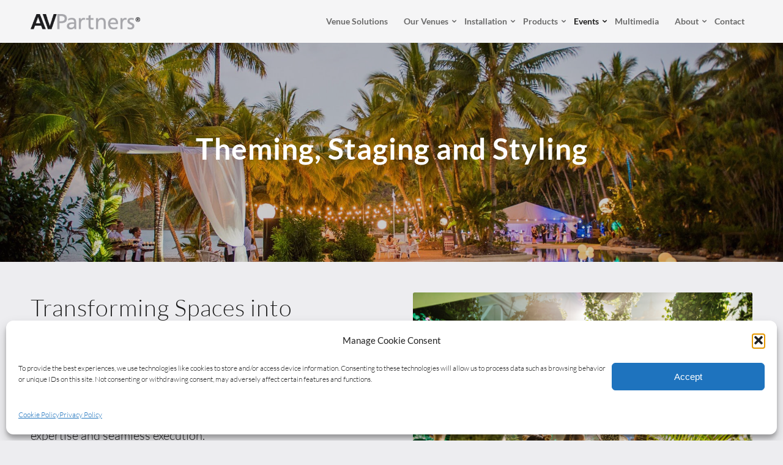

--- FILE ---
content_type: text/html; charset=UTF-8
request_url: https://www.avpartners.com/theming-staging-styling/
body_size: 22909
content:
<!DOCTYPE html>
<html lang="en-AU" class="html_stretched responsive av-preloader-disabled  html_header_top html_logo_left html_main_nav_header html_menu_right html_custom html_header_sticky html_header_shrinking_disabled html_mobile_menu_phone html_header_searchicon_disabled html_content_align_center html_header_unstick_top_disabled html_header_stretch_disabled html_minimal_header html_elegant-blog html_modern-blog html_av-submenu-hidden html_av-submenu-display-click html_av-overlay-side html_av-overlay-side-minimal html_av-submenu-noclone html_entry_id_3819 av-cookies-no-cookie-consent av-no-preview av-default-lightbox html_text_menu_active av-mobile-menu-switch-default">
<head><style>img.lazy{min-height:1px}</style><link href="https://www.avpartners.com/wp-content/plugins/w3-total-cache/pub/js/lazyload.min.js" as="script">
<meta charset="UTF-8" />


<!-- mobile setting -->
<meta name="viewport" content="width=device-width, initial-scale=1">

<!-- Scripts/CSS and wp_head hook -->
<meta name='robots' content='index, follow, max-image-preview:large, max-snippet:-1, max-video-preview:-1' />
	<style>img:is([sizes="auto" i], [sizes^="auto," i]) { contain-intrinsic-size: 3000px 1500px }</style>
	
	<!-- This site is optimized with the Yoast SEO Premium plugin v26.7 (Yoast SEO v26.7) - https://yoast.com/wordpress/plugins/seo/ -->
	<title>Event Theming and Styling | Creative Staging by AVPartners</title>
	<meta name="description" content="AVPartners delivers creative event theming, staging and styling services that transform venues into unforgettable experiences." />
	<link rel="canonical" href="https://www.avpartners.com/theming-staging-styling/" />
	<meta property="og:locale" content="en_US" />
	<meta property="og:type" content="article" />
	<meta property="og:title" content="Theming, Staging &amp; Styling" />
	<meta property="og:description" content="AVPartners delivers creative event theming, staging and styling services that transform venues into unforgettable experiences." />
	<meta property="og:url" content="https://www.avpartners.com/theming-staging-styling/" />
	<meta property="og:site_name" content="AVPartners" />
	<meta property="article:publisher" content="https://www.facebook.com/AVPartners" />
	<meta property="article:modified_time" content="2025-11-13T07:47:41+00:00" />
	<meta name="twitter:card" content="summary_large_image" />
	<meta name="twitter:site" content="@avpartners" />
	<meta name="twitter:label1" content="Est. reading time" />
	<meta name="twitter:data1" content="4 minutes" />
	<script type="application/ld+json" class="yoast-schema-graph">{"@context":"https://schema.org","@graph":[{"@type":"WebPage","@id":"https://www.avpartners.com/theming-staging-styling/","url":"https://www.avpartners.com/theming-staging-styling/","name":"Event Theming and Styling | Creative Staging by AVPartners","isPartOf":{"@id":"https://www.avpartners.com/#website"},"datePublished":"2022-03-01T02:21:42+00:00","dateModified":"2025-11-13T07:47:41+00:00","description":"AVPartners delivers creative event theming, staging and styling services that transform venues into unforgettable experiences.","breadcrumb":{"@id":"https://www.avpartners.com/theming-staging-styling/#breadcrumb"},"inLanguage":"en-AU","potentialAction":[{"@type":"ReadAction","target":["https://www.avpartners.com/theming-staging-styling/"]}]},{"@type":"BreadcrumbList","@id":"https://www.avpartners.com/theming-staging-styling/#breadcrumb","itemListElement":[{"@type":"ListItem","position":1,"name":"Home","item":"https://www.avpartners.com/"},{"@type":"ListItem","position":2,"name":"Theming, Staging &#038; Styling"}]},{"@type":"WebSite","@id":"https://www.avpartners.com/#website","url":"https://www.avpartners.com/","name":"AVPartners","description":"Partner Driven Difference™","publisher":{"@id":"https://www.avpartners.com/#organization"},"potentialAction":[{"@type":"SearchAction","target":{"@type":"EntryPoint","urlTemplate":"https://www.avpartners.com/?s={search_term_string}"},"query-input":{"@type":"PropertyValueSpecification","valueRequired":true,"valueName":"search_term_string"}}],"inLanguage":"en-AU"},{"@type":"Organization","@id":"https://www.avpartners.com/#organization","name":"AVPartners","url":"https://www.avpartners.com/","logo":{"@type":"ImageObject","inLanguage":"en-AU","@id":"https://www.avpartners.com/#/schema/logo/image/","url":"https://www.avpartners.com/wp-content/uploads/2016/10/Logo_Grey-1.png","contentUrl":"https://www.avpartners.com/wp-content/uploads/2016/10/Logo_Grey-1.png","width":2435,"height":339,"caption":"AVPartners"},"image":{"@id":"https://www.avpartners.com/#/schema/logo/image/"},"sameAs":["https://www.facebook.com/AVPartners","https://x.com/avpartners","https://www.instagram.com/avpartners/","https://www.linkedin.com/company/avpartners"],"description":"AVPartners delivers in-house audiovisual and event technology solutions for hotels, resorts, and conference venues across Australia. With embedded on-site teams, AVPartners provides seamless technical expertise, event production, and creative services that enhance every event experience.","email":"accounts@avpartners.com","legalName":"AVPartners Pty Ltd","foundingDate":"2008-01-01","numberOfEmployees":{"@type":"QuantitativeValue","minValue":"51","maxValue":"200"}}]}</script>
	<!-- / Yoast SEO Premium plugin. -->


<link rel='dns-prefetch' href='//js.hs-scripts.com' />
<link rel='dns-prefetch' href='//js.stripe.com' />
<link rel='dns-prefetch' href='//secure.gravatar.com' />
<link rel='dns-prefetch' href='//www.googletagmanager.com' />
<link rel='dns-prefetch' href='//stats.wp.com' />
<link rel='dns-prefetch' href='//checkout.stripe.com' />
<link rel='dns-prefetch' href='//v0.wordpress.com' />
<link rel="alternate" type="application/rss+xml" title="AVPartners &raquo; Feed" href="https://www.avpartners.com/feed/" />
<link rel="alternate" type="application/rss+xml" title="AVPartners &raquo; Comments Feed" href="https://www.avpartners.com/comments/feed/" />
<link rel='stylesheet' id='av-custom-flowchart-style-css' href='https://www.avpartners.com/wp-content/themes/enfold-child/config-templatebuilder/avia-shortcodes/flowchart/flowchart.css' type='text/css' media='all' />
<link rel='stylesheet' id='av-custom-card-grid-style-css' href='https://www.avpartners.com/wp-content/themes/enfold-child/config-templatebuilder/avia-shortcodes/custom-card-grid/custom-card-grid.css' type='text/css' media='all' />
<link rel='stylesheet' id='wp-block-library-css' href='https://www.avpartners.com/wp-includes/css/dist/block-library/style.min.css?ver=6.8.3' type='text/css' media='all' />
<style id='jetpack-sharing-buttons-style-inline-css' type='text/css'>
.jetpack-sharing-buttons__services-list{display:flex;flex-direction:row;flex-wrap:wrap;gap:0;list-style-type:none;margin:5px;padding:0}.jetpack-sharing-buttons__services-list.has-small-icon-size{font-size:12px}.jetpack-sharing-buttons__services-list.has-normal-icon-size{font-size:16px}.jetpack-sharing-buttons__services-list.has-large-icon-size{font-size:24px}.jetpack-sharing-buttons__services-list.has-huge-icon-size{font-size:36px}@media print{.jetpack-sharing-buttons__services-list{display:none!important}}.editor-styles-wrapper .wp-block-jetpack-sharing-buttons{gap:0;padding-inline-start:0}ul.jetpack-sharing-buttons__services-list.has-background{padding:1.25em 2.375em}
</style>
<style id='global-styles-inline-css' type='text/css'>
:root{--wp--preset--aspect-ratio--square: 1;--wp--preset--aspect-ratio--4-3: 4/3;--wp--preset--aspect-ratio--3-4: 3/4;--wp--preset--aspect-ratio--3-2: 3/2;--wp--preset--aspect-ratio--2-3: 2/3;--wp--preset--aspect-ratio--16-9: 16/9;--wp--preset--aspect-ratio--9-16: 9/16;--wp--preset--color--black: #000000;--wp--preset--color--cyan-bluish-gray: #abb8c3;--wp--preset--color--white: #ffffff;--wp--preset--color--pale-pink: #f78da7;--wp--preset--color--vivid-red: #cf2e2e;--wp--preset--color--luminous-vivid-orange: #ff6900;--wp--preset--color--luminous-vivid-amber: #fcb900;--wp--preset--color--light-green-cyan: #7bdcb5;--wp--preset--color--vivid-green-cyan: #00d084;--wp--preset--color--pale-cyan-blue: #8ed1fc;--wp--preset--color--vivid-cyan-blue: #0693e3;--wp--preset--color--vivid-purple: #9b51e0;--wp--preset--color--metallic-red: #b02b2c;--wp--preset--color--maximum-yellow-red: #edae44;--wp--preset--color--yellow-sun: #eeee22;--wp--preset--color--palm-leaf: #83a846;--wp--preset--color--aero: #7bb0e7;--wp--preset--color--old-lavender: #745f7e;--wp--preset--color--steel-teal: #5f8789;--wp--preset--color--raspberry-pink: #d65799;--wp--preset--color--medium-turquoise: #4ecac2;--wp--preset--gradient--vivid-cyan-blue-to-vivid-purple: linear-gradient(135deg,rgba(6,147,227,1) 0%,rgb(155,81,224) 100%);--wp--preset--gradient--light-green-cyan-to-vivid-green-cyan: linear-gradient(135deg,rgb(122,220,180) 0%,rgb(0,208,130) 100%);--wp--preset--gradient--luminous-vivid-amber-to-luminous-vivid-orange: linear-gradient(135deg,rgba(252,185,0,1) 0%,rgba(255,105,0,1) 100%);--wp--preset--gradient--luminous-vivid-orange-to-vivid-red: linear-gradient(135deg,rgba(255,105,0,1) 0%,rgb(207,46,46) 100%);--wp--preset--gradient--very-light-gray-to-cyan-bluish-gray: linear-gradient(135deg,rgb(238,238,238) 0%,rgb(169,184,195) 100%);--wp--preset--gradient--cool-to-warm-spectrum: linear-gradient(135deg,rgb(74,234,220) 0%,rgb(151,120,209) 20%,rgb(207,42,186) 40%,rgb(238,44,130) 60%,rgb(251,105,98) 80%,rgb(254,248,76) 100%);--wp--preset--gradient--blush-light-purple: linear-gradient(135deg,rgb(255,206,236) 0%,rgb(152,150,240) 100%);--wp--preset--gradient--blush-bordeaux: linear-gradient(135deg,rgb(254,205,165) 0%,rgb(254,45,45) 50%,rgb(107,0,62) 100%);--wp--preset--gradient--luminous-dusk: linear-gradient(135deg,rgb(255,203,112) 0%,rgb(199,81,192) 50%,rgb(65,88,208) 100%);--wp--preset--gradient--pale-ocean: linear-gradient(135deg,rgb(255,245,203) 0%,rgb(182,227,212) 50%,rgb(51,167,181) 100%);--wp--preset--gradient--electric-grass: linear-gradient(135deg,rgb(202,248,128) 0%,rgb(113,206,126) 100%);--wp--preset--gradient--midnight: linear-gradient(135deg,rgb(2,3,129) 0%,rgb(40,116,252) 100%);--wp--preset--font-size--small: 1rem;--wp--preset--font-size--medium: 1.125rem;--wp--preset--font-size--large: 1.75rem;--wp--preset--font-size--x-large: clamp(1.75rem, 3vw, 2.25rem);--wp--preset--spacing--20: 0.44rem;--wp--preset--spacing--30: 0.67rem;--wp--preset--spacing--40: 1rem;--wp--preset--spacing--50: 1.5rem;--wp--preset--spacing--60: 2.25rem;--wp--preset--spacing--70: 3.38rem;--wp--preset--spacing--80: 5.06rem;--wp--preset--shadow--natural: 6px 6px 9px rgba(0, 0, 0, 0.2);--wp--preset--shadow--deep: 12px 12px 50px rgba(0, 0, 0, 0.4);--wp--preset--shadow--sharp: 6px 6px 0px rgba(0, 0, 0, 0.2);--wp--preset--shadow--outlined: 6px 6px 0px -3px rgba(255, 255, 255, 1), 6px 6px rgba(0, 0, 0, 1);--wp--preset--shadow--crisp: 6px 6px 0px rgba(0, 0, 0, 1);}:root { --wp--style--global--content-size: 800px;--wp--style--global--wide-size: 1130px; }:where(body) { margin: 0; }.wp-site-blocks > .alignleft { float: left; margin-right: 2em; }.wp-site-blocks > .alignright { float: right; margin-left: 2em; }.wp-site-blocks > .aligncenter { justify-content: center; margin-left: auto; margin-right: auto; }:where(.is-layout-flex){gap: 0.5em;}:where(.is-layout-grid){gap: 0.5em;}.is-layout-flow > .alignleft{float: left;margin-inline-start: 0;margin-inline-end: 2em;}.is-layout-flow > .alignright{float: right;margin-inline-start: 2em;margin-inline-end: 0;}.is-layout-flow > .aligncenter{margin-left: auto !important;margin-right: auto !important;}.is-layout-constrained > .alignleft{float: left;margin-inline-start: 0;margin-inline-end: 2em;}.is-layout-constrained > .alignright{float: right;margin-inline-start: 2em;margin-inline-end: 0;}.is-layout-constrained > .aligncenter{margin-left: auto !important;margin-right: auto !important;}.is-layout-constrained > :where(:not(.alignleft):not(.alignright):not(.alignfull)){max-width: var(--wp--style--global--content-size);margin-left: auto !important;margin-right: auto !important;}.is-layout-constrained > .alignwide{max-width: var(--wp--style--global--wide-size);}body .is-layout-flex{display: flex;}.is-layout-flex{flex-wrap: wrap;align-items: center;}.is-layout-flex > :is(*, div){margin: 0;}body .is-layout-grid{display: grid;}.is-layout-grid > :is(*, div){margin: 0;}body{padding-top: 0px;padding-right: 0px;padding-bottom: 0px;padding-left: 0px;}a:where(:not(.wp-element-button)){text-decoration: underline;}:root :where(.wp-element-button, .wp-block-button__link){background-color: #32373c;border-width: 0;color: #fff;font-family: inherit;font-size: inherit;line-height: inherit;padding: calc(0.667em + 2px) calc(1.333em + 2px);text-decoration: none;}.has-black-color{color: var(--wp--preset--color--black) !important;}.has-cyan-bluish-gray-color{color: var(--wp--preset--color--cyan-bluish-gray) !important;}.has-white-color{color: var(--wp--preset--color--white) !important;}.has-pale-pink-color{color: var(--wp--preset--color--pale-pink) !important;}.has-vivid-red-color{color: var(--wp--preset--color--vivid-red) !important;}.has-luminous-vivid-orange-color{color: var(--wp--preset--color--luminous-vivid-orange) !important;}.has-luminous-vivid-amber-color{color: var(--wp--preset--color--luminous-vivid-amber) !important;}.has-light-green-cyan-color{color: var(--wp--preset--color--light-green-cyan) !important;}.has-vivid-green-cyan-color{color: var(--wp--preset--color--vivid-green-cyan) !important;}.has-pale-cyan-blue-color{color: var(--wp--preset--color--pale-cyan-blue) !important;}.has-vivid-cyan-blue-color{color: var(--wp--preset--color--vivid-cyan-blue) !important;}.has-vivid-purple-color{color: var(--wp--preset--color--vivid-purple) !important;}.has-metallic-red-color{color: var(--wp--preset--color--metallic-red) !important;}.has-maximum-yellow-red-color{color: var(--wp--preset--color--maximum-yellow-red) !important;}.has-yellow-sun-color{color: var(--wp--preset--color--yellow-sun) !important;}.has-palm-leaf-color{color: var(--wp--preset--color--palm-leaf) !important;}.has-aero-color{color: var(--wp--preset--color--aero) !important;}.has-old-lavender-color{color: var(--wp--preset--color--old-lavender) !important;}.has-steel-teal-color{color: var(--wp--preset--color--steel-teal) !important;}.has-raspberry-pink-color{color: var(--wp--preset--color--raspberry-pink) !important;}.has-medium-turquoise-color{color: var(--wp--preset--color--medium-turquoise) !important;}.has-black-background-color{background-color: var(--wp--preset--color--black) !important;}.has-cyan-bluish-gray-background-color{background-color: var(--wp--preset--color--cyan-bluish-gray) !important;}.has-white-background-color{background-color: var(--wp--preset--color--white) !important;}.has-pale-pink-background-color{background-color: var(--wp--preset--color--pale-pink) !important;}.has-vivid-red-background-color{background-color: var(--wp--preset--color--vivid-red) !important;}.has-luminous-vivid-orange-background-color{background-color: var(--wp--preset--color--luminous-vivid-orange) !important;}.has-luminous-vivid-amber-background-color{background-color: var(--wp--preset--color--luminous-vivid-amber) !important;}.has-light-green-cyan-background-color{background-color: var(--wp--preset--color--light-green-cyan) !important;}.has-vivid-green-cyan-background-color{background-color: var(--wp--preset--color--vivid-green-cyan) !important;}.has-pale-cyan-blue-background-color{background-color: var(--wp--preset--color--pale-cyan-blue) !important;}.has-vivid-cyan-blue-background-color{background-color: var(--wp--preset--color--vivid-cyan-blue) !important;}.has-vivid-purple-background-color{background-color: var(--wp--preset--color--vivid-purple) !important;}.has-metallic-red-background-color{background-color: var(--wp--preset--color--metallic-red) !important;}.has-maximum-yellow-red-background-color{background-color: var(--wp--preset--color--maximum-yellow-red) !important;}.has-yellow-sun-background-color{background-color: var(--wp--preset--color--yellow-sun) !important;}.has-palm-leaf-background-color{background-color: var(--wp--preset--color--palm-leaf) !important;}.has-aero-background-color{background-color: var(--wp--preset--color--aero) !important;}.has-old-lavender-background-color{background-color: var(--wp--preset--color--old-lavender) !important;}.has-steel-teal-background-color{background-color: var(--wp--preset--color--steel-teal) !important;}.has-raspberry-pink-background-color{background-color: var(--wp--preset--color--raspberry-pink) !important;}.has-medium-turquoise-background-color{background-color: var(--wp--preset--color--medium-turquoise) !important;}.has-black-border-color{border-color: var(--wp--preset--color--black) !important;}.has-cyan-bluish-gray-border-color{border-color: var(--wp--preset--color--cyan-bluish-gray) !important;}.has-white-border-color{border-color: var(--wp--preset--color--white) !important;}.has-pale-pink-border-color{border-color: var(--wp--preset--color--pale-pink) !important;}.has-vivid-red-border-color{border-color: var(--wp--preset--color--vivid-red) !important;}.has-luminous-vivid-orange-border-color{border-color: var(--wp--preset--color--luminous-vivid-orange) !important;}.has-luminous-vivid-amber-border-color{border-color: var(--wp--preset--color--luminous-vivid-amber) !important;}.has-light-green-cyan-border-color{border-color: var(--wp--preset--color--light-green-cyan) !important;}.has-vivid-green-cyan-border-color{border-color: var(--wp--preset--color--vivid-green-cyan) !important;}.has-pale-cyan-blue-border-color{border-color: var(--wp--preset--color--pale-cyan-blue) !important;}.has-vivid-cyan-blue-border-color{border-color: var(--wp--preset--color--vivid-cyan-blue) !important;}.has-vivid-purple-border-color{border-color: var(--wp--preset--color--vivid-purple) !important;}.has-metallic-red-border-color{border-color: var(--wp--preset--color--metallic-red) !important;}.has-maximum-yellow-red-border-color{border-color: var(--wp--preset--color--maximum-yellow-red) !important;}.has-yellow-sun-border-color{border-color: var(--wp--preset--color--yellow-sun) !important;}.has-palm-leaf-border-color{border-color: var(--wp--preset--color--palm-leaf) !important;}.has-aero-border-color{border-color: var(--wp--preset--color--aero) !important;}.has-old-lavender-border-color{border-color: var(--wp--preset--color--old-lavender) !important;}.has-steel-teal-border-color{border-color: var(--wp--preset--color--steel-teal) !important;}.has-raspberry-pink-border-color{border-color: var(--wp--preset--color--raspberry-pink) !important;}.has-medium-turquoise-border-color{border-color: var(--wp--preset--color--medium-turquoise) !important;}.has-vivid-cyan-blue-to-vivid-purple-gradient-background{background: var(--wp--preset--gradient--vivid-cyan-blue-to-vivid-purple) !important;}.has-light-green-cyan-to-vivid-green-cyan-gradient-background{background: var(--wp--preset--gradient--light-green-cyan-to-vivid-green-cyan) !important;}.has-luminous-vivid-amber-to-luminous-vivid-orange-gradient-background{background: var(--wp--preset--gradient--luminous-vivid-amber-to-luminous-vivid-orange) !important;}.has-luminous-vivid-orange-to-vivid-red-gradient-background{background: var(--wp--preset--gradient--luminous-vivid-orange-to-vivid-red) !important;}.has-very-light-gray-to-cyan-bluish-gray-gradient-background{background: var(--wp--preset--gradient--very-light-gray-to-cyan-bluish-gray) !important;}.has-cool-to-warm-spectrum-gradient-background{background: var(--wp--preset--gradient--cool-to-warm-spectrum) !important;}.has-blush-light-purple-gradient-background{background: var(--wp--preset--gradient--blush-light-purple) !important;}.has-blush-bordeaux-gradient-background{background: var(--wp--preset--gradient--blush-bordeaux) !important;}.has-luminous-dusk-gradient-background{background: var(--wp--preset--gradient--luminous-dusk) !important;}.has-pale-ocean-gradient-background{background: var(--wp--preset--gradient--pale-ocean) !important;}.has-electric-grass-gradient-background{background: var(--wp--preset--gradient--electric-grass) !important;}.has-midnight-gradient-background{background: var(--wp--preset--gradient--midnight) !important;}.has-small-font-size{font-size: var(--wp--preset--font-size--small) !important;}.has-medium-font-size{font-size: var(--wp--preset--font-size--medium) !important;}.has-large-font-size{font-size: var(--wp--preset--font-size--large) !important;}.has-x-large-font-size{font-size: var(--wp--preset--font-size--x-large) !important;}
:where(.wp-block-post-template.is-layout-flex){gap: 1.25em;}:where(.wp-block-post-template.is-layout-grid){gap: 1.25em;}
:where(.wp-block-columns.is-layout-flex){gap: 2em;}:where(.wp-block-columns.is-layout-grid){gap: 2em;}
:root :where(.wp-block-pullquote){font-size: 1.5em;line-height: 1.6;}
</style>
<link rel='stylesheet' id='stripe-checkout-button-css' href='https://checkout.stripe.com/v3/checkout/button.css' type='text/css' media='all' />
<link rel='stylesheet' id='simpay-public-css' href='https://www.avpartners.com/wp-content/plugins/wp-simple-pay-pro-3/includes/core/assets/css/simpay-public.min.css?ver=4.16.1' type='text/css' media='all' />
<link rel='stylesheet' id='simpay-public-pro-css' href='https://www.avpartners.com/wp-content/plugins/wp-simple-pay-pro-3/includes/pro/assets/css/simpay-public-pro.min.css?ver=4.16.1' type='text/css' media='all' />
<link rel='stylesheet' id='cmplz-general-css' href='https://www.avpartners.com/wp-content/plugins/complianz-gdpr/assets/css/cookieblocker.min.css?ver=1765233191' type='text/css' media='all' />
<link rel='stylesheet' id='eeb-css-frontend-css' href='https://www.avpartners.com/wp-content/plugins/email-encoder-bundle/core/includes/assets/css/style.css?ver=251125-232456' type='text/css' media='all' />
<link rel='stylesheet' id='avia-merged-styles-css' href='https://www.avpartners.com/wp-content/uploads/dynamic_avia/avia-merged-styles-91925ba96769c78072582d08e71aea10---696970ca2ad43.css' type='text/css' media='all' />
<link rel='stylesheet' id='avia-single-post-3819-css' href='https://www.avpartners.com/wp-content/uploads/dynamic_avia/avia_posts_css/post-3819.css?ver=ver-1768519043' type='text/css' media='all' />
<script type="text/javascript" src="https://www.avpartners.com/wp-includes/js/jquery/jquery.min.js?ver=3.7.1" id="jquery-core-js"></script>
<script type="text/javascript" src="https://www.avpartners.com/wp-content/plugins/email-encoder-bundle/core/includes/assets/js/custom.js?ver=251125-232456" id="eeb-js-frontend-js"></script>

<!-- Google tag (gtag.js) snippet added by Site Kit -->
<!-- Google Analytics snippet added by Site Kit -->
<script type="text/javascript" src="https://www.googletagmanager.com/gtag/js?id=G-P1Q1RRMQ9J" id="google_gtagjs-js" async></script>
<script type="text/javascript" id="google_gtagjs-js-after">
/* <![CDATA[ */
window.dataLayer = window.dataLayer || [];function gtag(){dataLayer.push(arguments);}
gtag("set","linker",{"domains":["www.avpartners.com"]});
gtag("js", new Date());
gtag("set", "developer_id.dZTNiMT", true);
gtag("config", "G-P1Q1RRMQ9J");
 window._googlesitekit = window._googlesitekit || {}; window._googlesitekit.throttledEvents = []; window._googlesitekit.gtagEvent = (name, data) => { var key = JSON.stringify( { name, data } ); if ( !! window._googlesitekit.throttledEvents[ key ] ) { return; } window._googlesitekit.throttledEvents[ key ] = true; setTimeout( () => { delete window._googlesitekit.throttledEvents[ key ]; }, 5 ); gtag( "event", name, { ...data, event_source: "site-kit" } ); }; 
/* ]]> */
</script>
<script type="text/javascript" defer src="https://www.avpartners.com/wp-content/uploads/dynamic_avia/avia-head-scripts-df7886ac2fb9574a410d05285be45af0---696970ca47333.js" id="avia-head-scripts-js"></script>
<link rel="https://api.w.org/" href="https://www.avpartners.com/wp-json/" /><link rel="alternate" title="JSON" type="application/json" href="https://www.avpartners.com/wp-json/wp/v2/pages/3819" /><link rel="EditURI" type="application/rsd+xml" title="RSD" href="https://www.avpartners.com/xmlrpc.php?rsd" />
<meta name="generator" content="WordPress 6.8.3" />
<link rel='shortlink' href='https://wp.me/P2EVOA-ZB' />
<link rel="alternate" title="oEmbed (JSON)" type="application/json+oembed" href="https://www.avpartners.com/wp-json/oembed/1.0/embed?url=https%3A%2F%2Fwww.avpartners.com%2Ftheming-staging-styling%2F" />
<link rel="alternate" title="oEmbed (XML)" type="text/xml+oembed" href="https://www.avpartners.com/wp-json/oembed/1.0/embed?url=https%3A%2F%2Fwww.avpartners.com%2Ftheming-staging-styling%2F&#038;format=xml" />
<meta name="generator" content="Site Kit by Google 1.170.0" />			<!-- DO NOT COPY THIS SNIPPET! Start of Page Analytics Tracking for HubSpot WordPress plugin v11.3.37-->
			<script class="hsq-set-content-id" data-content-id="standard-page">
				var _hsq = _hsq || [];
				_hsq.push(["setContentType", "standard-page"]);
			</script>
			<!-- DO NOT COPY THIS SNIPPET! End of Page Analytics Tracking for HubSpot WordPress plugin -->
			<meta name="viewport" content="width=device-width, minimum-scale=1" />	<style>img#wpstats{display:none}</style>
					<style>.cmplz-hidden {
					display: none !important;
				}</style>
<link rel="icon" href="https://www.avpartners.com/wp-content/uploads/2025/08/avpartners-favicon-300x300.jpg" type="image/x-icon">
<!--[if lt IE 9]><script src="https://www.avpartners.com/wp-content/themes/enfold/js/html5shiv.js"></script><![endif]--><link rel="profile" href="https://gmpg.org/xfn/11" />
<link rel="alternate" type="application/rss+xml" title="AVPartners RSS2 Feed" href="https://www.avpartners.com/feed/" />
<link rel="pingback" href="https://www.avpartners.com/xmlrpc.php" />

<style type='text/css' media='screen'>
 #top #header_main > .container, #top #header_main > .container .main_menu  .av-main-nav > li > a, #top #header_main #menu-item-shop .cart_dropdown_link{ height:70px; line-height: 70px; }
 .html_top_nav_header .av-logo-container{ height:70px;  }
 .html_header_top.html_header_sticky #top #wrap_all #main{ padding-top:68px; } 
</style>

<!-- To speed up the rendering and to display the site as fast as possible to the user we include some styles and scripts for above the fold content inline -->
<script type="text/javascript">'use strict';var avia_is_mobile=!1;if(/Android|webOS|iPhone|iPad|iPod|BlackBerry|IEMobile|Opera Mini/i.test(navigator.userAgent)&&'ontouchstart' in document.documentElement){avia_is_mobile=!0;document.documentElement.className+=' avia_mobile '}
else{document.documentElement.className+=' avia_desktop '};document.documentElement.className+=' js_active ';(function(){var e=['-webkit-','-moz-','-ms-',''],n='',o=!1,a=!1;for(var t in e){if(e[t]+'transform' in document.documentElement.style){o=!0;n=e[t]+'transform'};if(e[t]+'perspective' in document.documentElement.style){a=!0}};if(o){document.documentElement.className+=' avia_transform '};if(a){document.documentElement.className+=' avia_transform3d '};if(typeof document.getElementsByClassName=='function'&&typeof document.documentElement.getBoundingClientRect=='function'&&avia_is_mobile==!1){if(n&&window.innerHeight>0){setTimeout(function(){var e=0,o={},a=0,t=document.getElementsByClassName('av-parallax'),i=window.pageYOffset||document.documentElement.scrollTop;for(e=0;e<t.length;e++){t[e].style.top='0px';o=t[e].getBoundingClientRect();a=Math.ceil((window.innerHeight+i-o.top)*0.3);t[e].style[n]='translate(0px, '+a+'px)';t[e].style.top='auto';t[e].className+=' enabled-parallax '}},50)}}})();</script><style type="text/css">
		@font-face {font-family: 'entypo-fontello-enfold'; font-weight: normal; font-style: normal; font-display: auto;
		src: url('https://www.avpartners.com/wp-content/themes/enfold/config-templatebuilder/avia-template-builder/assets/fonts/entypo-fontello-enfold/entypo-fontello-enfold.woff2') format('woff2'),
		url('https://www.avpartners.com/wp-content/themes/enfold/config-templatebuilder/avia-template-builder/assets/fonts/entypo-fontello-enfold/entypo-fontello-enfold.woff') format('woff'),
		url('https://www.avpartners.com/wp-content/themes/enfold/config-templatebuilder/avia-template-builder/assets/fonts/entypo-fontello-enfold/entypo-fontello-enfold.ttf') format('truetype'),
		url('https://www.avpartners.com/wp-content/themes/enfold/config-templatebuilder/avia-template-builder/assets/fonts/entypo-fontello-enfold/entypo-fontello-enfold.svg#entypo-fontello-enfold') format('svg'),
		url('https://www.avpartners.com/wp-content/themes/enfold/config-templatebuilder/avia-template-builder/assets/fonts/entypo-fontello-enfold/entypo-fontello-enfold.eot'),
		url('https://www.avpartners.com/wp-content/themes/enfold/config-templatebuilder/avia-template-builder/assets/fonts/entypo-fontello-enfold/entypo-fontello-enfold.eot?#iefix') format('embedded-opentype');
		}

		#top .avia-font-entypo-fontello-enfold, body .avia-font-entypo-fontello-enfold, html body [data-av_iconfont='entypo-fontello-enfold']:before{ font-family: 'entypo-fontello-enfold'; }
		
		@font-face {font-family: 'entypo-fontello'; font-weight: normal; font-style: normal; font-display: auto;
		src: url('https://www.avpartners.com/wp-content/themes/enfold/config-templatebuilder/avia-template-builder/assets/fonts/entypo-fontello/entypo-fontello.woff2') format('woff2'),
		url('https://www.avpartners.com/wp-content/themes/enfold/config-templatebuilder/avia-template-builder/assets/fonts/entypo-fontello/entypo-fontello.woff') format('woff'),
		url('https://www.avpartners.com/wp-content/themes/enfold/config-templatebuilder/avia-template-builder/assets/fonts/entypo-fontello/entypo-fontello.ttf') format('truetype'),
		url('https://www.avpartners.com/wp-content/themes/enfold/config-templatebuilder/avia-template-builder/assets/fonts/entypo-fontello/entypo-fontello.svg#entypo-fontello') format('svg'),
		url('https://www.avpartners.com/wp-content/themes/enfold/config-templatebuilder/avia-template-builder/assets/fonts/entypo-fontello/entypo-fontello.eot'),
		url('https://www.avpartners.com/wp-content/themes/enfold/config-templatebuilder/avia-template-builder/assets/fonts/entypo-fontello/entypo-fontello.eot?#iefix') format('embedded-opentype');
		}

		#top .avia-font-entypo-fontello, body .avia-font-entypo-fontello, html body [data-av_iconfont='entypo-fontello']:before{ font-family: 'entypo-fontello'; }
		</style>

<!--
Debugging Info for Theme support: 

Theme: Enfold
Version: 7.1.3
Installed: enfold
AviaFramework Version: 5.6
AviaBuilder Version: 6.0
aviaElementManager Version: 1.0.1
- - - - - - - - - - -
ChildTheme: Enfold Child
ChildTheme Version: 1.0
ChildTheme Installed: enfold

- - - - - - - - - - -
ML:516-PU:49-PLA:20
WP:6.8.3
Compress: CSS:all theme files - JS:all theme files
Updates: enabled - token has changed and not verified
PLAu:19
-->
</head>

<body data-cmplz=1 id="top" class="wp-singular page-template-default page page-id-3819 wp-theme-enfold wp-child-theme-enfold-child stretched rtl_columns av-curtain-numeric lato-custom lato  post-type-page avia-responsive-images-support" itemscope="itemscope" itemtype="https://schema.org/WebPage" >

	
	<div id='wrap_all'>

	
<header id='header' class='all_colors header_color light_bg_color  av_header_top av_logo_left av_main_nav_header av_menu_right av_custom av_header_sticky av_header_shrinking_disabled av_header_stretch_disabled av_mobile_menu_phone av_header_searchicon_disabled av_header_unstick_top_disabled av_minimal_header av_bottom_nav_disabled  av_header_border_disabled' aria-label="Header" data-av_shrink_factor='50' role="banner" itemscope="itemscope" itemtype="https://schema.org/WPHeader" >

		<div  id='header_main' class='container_wrap container_wrap_logo'>

        <div class='container av-logo-container'><div class='inner-container'><span class='logo avia-standard-logo'><a href='https://www.avpartners.com/' class='' aria-label='AVPartners' ><img class="lazy" src="data:image/svg+xml,%3Csvg%20xmlns='http://www.w3.org/2000/svg'%20viewBox='0%200%20300%20100'%3E%3C/svg%3E" data-src="https://www.avpartners.com/wp-content/uploads/2025/11/Logo-Black-Grey-Transparent-Background-300x42.png" height="100" width="300" alt='AVPartners' title='' /></a></span><nav class='main_menu' data-selectname='Select a page'  role="navigation" itemscope="itemscope" itemtype="https://schema.org/SiteNavigationElement" ><div class="avia-menu av-main-nav-wrap"><ul role="menu" class="menu av-main-nav" id="avia-menu"><li role="menuitem" id="menu-item-8407" class="menu-item menu-item-type-post_type menu-item-object-page menu-item-top-level menu-item-top-level-1"><a href="https://www.avpartners.com/venue-solutions/" itemprop="url" tabindex="0"><span class="avia-bullet"></span><span class="avia-menu-text">Venue Solutions</span><span class="avia-menu-fx"><span class="avia-arrow-wrap"><span class="avia-arrow"></span></span></span></a></li>
<li role="menuitem" id="menu-item-8408" class="menu-item menu-item-type-post_type menu-item-object-page menu-item-has-children menu-item-mega-parent  menu-item-top-level menu-item-top-level-2"><a href="https://www.avpartners.com/venues/" itemprop="url" tabindex="0"><span class="avia-bullet"></span><span class="avia-menu-text">Our Venues</span><span class="avia-menu-fx"><span class="avia-arrow-wrap"><span class="avia-arrow"></span></span></span></a>
<div class='avia_mega_div avia_mega3 nine units'>

<ul class="sub-menu">
	<li role="menuitem" id="menu-item-8914" class="menu-item menu-item-type-custom menu-item-object-custom menu-item-has-children avia_mega_menu_columns_3 three units  avia_mega_menu_columns_first"><span class='mega_menu_title heading-color av-special-font'>QLD</span>
	<ul class="sub-menu">
		<li role="menuitem" id="menu-item-8415" class="menu-item menu-item-type-custom menu-item-object-custom"><a href="https://www.avpartners.com/location/racv-royal-pines-resort/" itemprop="url" tabindex="0"><span class="avia-bullet"></span><span class="avia-menu-text">RACV Royal Pines Resort Gold Coast</span></a></li>
		<li role="menuitem" id="menu-item-8412" class="menu-item menu-item-type-custom menu-item-object-custom"><a href="https://www.avpartners.com/location/intercontinental-sanctuary-cove-resort/" itemprop="url" tabindex="0"><span class="avia-bullet"></span><span class="avia-menu-text">InterContinental Sanctuary Cove Resort</span></a></li>
		<li role="menuitem" id="menu-item-8417" class="menu-item menu-item-type-custom menu-item-object-custom"><a href="https://www.avpartners.com/location/sofitel-brisbane-central/" itemprop="url" tabindex="0"><span class="avia-bullet"></span><span class="avia-menu-text">Sofitel Brisbane Central</span></a></li>
		<li role="menuitem" id="menu-item-8418" class="menu-item menu-item-type-custom menu-item-object-custom"><a href="https://www.avpartners.com/location/sofitel-gold-coast-broadbeach/" itemprop="url" tabindex="0"><span class="avia-bullet"></span><span class="avia-menu-text">Sofitel Gold Coast Broadbeach</span></a></li>
		<li role="menuitem" id="menu-item-8419" class="menu-item menu-item-type-custom menu-item-object-custom"><a href="https://www.avpartners.com/location/elysium-noosa/" itemprop="url" tabindex="0"><span class="avia-bullet"></span><span class="avia-menu-text">Elysium Noosa</span></a></li>
		<li role="menuitem" id="menu-item-8413" class="menu-item menu-item-type-custom menu-item-object-custom"><a href="https://www.avpartners.com/location/novotel-sunshine-coast-resort/" itemprop="url" tabindex="0"><span class="avia-bullet"></span><span class="avia-menu-text">Novotel Sunshine Coast Resort</span></a></li>
		<li role="menuitem" id="menu-item-8411" class="menu-item menu-item-type-custom menu-item-object-custom"><a href="https://www.avpartners.com/location/hamilton-island-whitsundays/" itemprop="url" tabindex="0"><span class="avia-bullet"></span><span class="avia-menu-text">Hamilton Island, Whitsundays</span></a></li>
		<li role="menuitem" id="menu-item-8420" class="menu-item menu-item-type-custom menu-item-object-custom"><a href="https://www.avpartners.com/location/the-star-brisbane/" itemprop="url" tabindex="0"><span class="avia-bullet"></span><span class="avia-menu-text">The Star Brisbane</span></a></li>
	</ul>
</li>
	<li role="menuitem" id="menu-item-8915" class="menu-item menu-item-type-custom menu-item-object-custom menu-item-has-children avia_mega_menu_columns_3 three units "><span class='mega_menu_title heading-color av-special-font'>NSW</span>
	<ul class="sub-menu">
		<li role="menuitem" id="menu-item-8410" class="menu-item menu-item-type-custom menu-item-object-custom"><a href="https://www.avpartners.com/location/four-seasons-hotel-sydney/" itemprop="url" tabindex="0"><span class="avia-bullet"></span><span class="avia-menu-text">Four Seasons Hotel Sydney</span></a></li>
		<li role="menuitem" id="menu-item-8416" class="menu-item menu-item-type-custom menu-item-object-custom"><a href="https://www.avpartners.com/location/shangri-la-sydney/" itemprop="url" tabindex="0"><span class="avia-bullet"></span><span class="avia-menu-text">Shangri-La Sydney</span></a></li>
	</ul>
</li>
	<li role="menuitem" id="menu-item-8916" class="menu-item menu-item-type-custom menu-item-object-custom menu-item-has-children avia_mega_menu_columns_3 three units avia_mega_menu_columns_last"><span class='mega_menu_title heading-color av-special-font'>WA</span>
	<ul class="sub-menu">
		<li role="menuitem" id="menu-item-9168" class="menu-item menu-item-type-custom menu-item-object-custom"><a href="https://www.avpartners.com/location/the-ritz-carlton-perth/" itemprop="url" tabindex="0"><span class="avia-bullet"></span><span class="avia-menu-text">The Ritz-Carlton, Perth</span></a></li>
		<li role="menuitem" id="menu-item-8421" class="menu-item menu-item-type-custom menu-item-object-custom"><a href="https://www.avpartners.com/location/the-westin-perth/" itemprop="url" tabindex="0"><span class="avia-bullet"></span><span class="avia-menu-text">The Westin Perth</span></a></li>
		<li role="menuitem" id="menu-item-8414" class="menu-item menu-item-type-custom menu-item-object-custom"><a href="https://www.avpartners.com/location/perth-convention-exhibition-centre/" itemprop="url" tabindex="0"><span class="avia-bullet"></span><span class="avia-menu-text">Perth Convention and Exhibition Centre</span></a></li>
		<li role="menuitem" id="menu-item-8409" class="menu-item menu-item-type-custom menu-item-object-custom"><a href="https://www.avpartners.com/location/esplanade-hotel-fremantle-rydges/" itemprop="url" tabindex="0"><span class="avia-bullet"></span><span class="avia-menu-text">Esplanade Hotel Fremantle by Rydges</span></a></li>
	</ul>
</li>
</ul>

</div>
</li>
<li role="menuitem" id="menu-item-8431" class="menu-item menu-item-type-post_type menu-item-object-page menu-item-has-children menu-item-top-level menu-item-top-level-3"><a href="https://www.avpartners.com/sales-and-installation/" itemprop="url" tabindex="0"><span class="avia-bullet"></span><span class="avia-menu-text">Installation</span><span class="avia-menu-fx"><span class="avia-arrow-wrap"><span class="avia-arrow"></span></span></span></a>


<ul class="sub-menu">
	<li role="menuitem" id="menu-item-10398" class="menu-item menu-item-type-post_type menu-item-object-page"><a href="https://www.avpartners.com/sales-and-installation/corporate-av-installation/" itemprop="url" tabindex="0"><span class="avia-bullet"></span><span class="avia-menu-text">Corporate AV Installation</span></a></li>
	<li role="menuitem" id="menu-item-10396" class="menu-item menu-item-type-post_type menu-item-object-page"><a href="https://www.avpartners.com/sales-and-installation/hospitality-av-installation/" itemprop="url" tabindex="0"><span class="avia-bullet"></span><span class="avia-menu-text">Hospitality AV Installation</span></a></li>
	<li role="menuitem" id="menu-item-10399" class="menu-item menu-item-type-post_type menu-item-object-page"><a href="https://www.avpartners.com/sales-and-installation/government-av-installation/" itemprop="url" tabindex="0"><span class="avia-bullet"></span><span class="avia-menu-text">Government AV Installation</span></a></li>
	<li role="menuitem" id="menu-item-10400" class="menu-item menu-item-type-post_type menu-item-object-page"><a href="https://www.avpartners.com/sales-and-installation/education-av-installation/" itemprop="url" tabindex="0"><span class="avia-bullet"></span><span class="avia-menu-text">Education AV Installation</span></a></li>
	<li role="menuitem" id="menu-item-10397" class="menu-item menu-item-type-post_type menu-item-object-page"><a href="https://www.avpartners.com/sales-and-installation/worship-av-installation/" itemprop="url" tabindex="0"><span class="avia-bullet"></span><span class="avia-menu-text">Worship AV Installation</span></a></li>
</ul>
</li>
<li role="menuitem" id="menu-item-9400" class="menu-item menu-item-type-post_type menu-item-object-page menu-item-has-children menu-item-mega-parent  menu-item-top-level menu-item-top-level-4"><a href="https://www.avpartners.com/products/" itemprop="url" tabindex="0"><span class="avia-bullet"></span><span class="avia-menu-text">Products</span><span class="avia-menu-fx"><span class="avia-arrow-wrap"><span class="avia-arrow"></span></span></span></a>
<div class='avia_mega_div avia_mega2 six units'>

<ul class="sub-menu">
	<li role="menuitem" id="menu-item-9401" class="menu-item menu-item-type-custom menu-item-object-custom menu-item-has-children avia_mega_menu_columns_2 three units  avia_mega_menu_columns_first"><span class='mega_menu_title heading-color av-special-font'>Plug and Play</span>
	<ul class="sub-menu">
		<li role="menuitem" id="menu-item-8430" class="menu-item menu-item-type-post_type menu-item-object-page"><a href="https://www.avpartners.com/products/portable-folding-led-banners/" itemprop="url" tabindex="0"><span class="avia-bullet"></span><span class="avia-menu-text">Foldable LED Banners</span></a></li>
		<li role="menuitem" id="menu-item-8429" class="menu-item menu-item-type-post_type menu-item-object-page"><a href="https://www.avpartners.com/products/gloshine-all-in-one-led-screen/" itemprop="url" tabindex="0"><span class="avia-bullet"></span><span class="avia-menu-text">All-in-One LED Screen</span></a></li>
	</ul>
</li>
	<li role="menuitem" id="menu-item-9416" class="menu-item menu-item-type-post_type menu-item-object-page menu-item-has-children avia_mega_menu_columns_2 three units avia_mega_menu_columns_last"><span class='mega_menu_title heading-color av-special-font'><a href='https://www.avpartners.com/sales-and-installation/gloshine-led-displays/'>Gloshine LED Range</a></span>
	<ul class="sub-menu">
		<li role="menuitem" id="menu-item-8425" class="menu-item menu-item-type-post_type menu-item-object-page"><a href="https://www.avpartners.com/sales-and-installation/gloshine-led-displays/ae-series-display/" itemprop="url" tabindex="0"><span class="avia-bullet"></span><span class="avia-menu-text">AE Series</span></a></li>
		<li role="menuitem" id="menu-item-8426" class="menu-item menu-item-type-post_type menu-item-object-page"><a href="https://www.avpartners.com/sales-and-installation/gloshine-led-displays/ra-series-display/" itemprop="url" tabindex="0"><span class="avia-bullet"></span><span class="avia-menu-text">RA Series</span></a></li>
		<li role="menuitem" id="menu-item-9417" class="menu-item menu-item-type-post_type menu-item-object-page"><a href="https://www.avpartners.com/sales-and-installation/gloshine-led-displays/gloshine-blade-series/" itemprop="url" tabindex="0"><span class="avia-bullet"></span><span class="avia-menu-text">Blade Series</span></a></li>
	</ul>
</li>
</ul>

</div>
</li>
<li role="menuitem" id="menu-item-8441" class="menu-item menu-item-type-post_type menu-item-object-page current-menu-ancestor current_page_ancestor menu-item-has-children menu-item-mega-parent  menu-item-top-level menu-item-top-level-5"><a href="https://www.avpartners.com/conference-and-events/" itemprop="url" tabindex="0"><span class="avia-bullet"></span><span class="avia-menu-text">Events</span><span class="avia-menu-fx"><span class="avia-arrow-wrap"><span class="avia-arrow"></span></span></span></a>
<div class='avia_mega_div avia_mega2 six units'>

<ul class="sub-menu">
	<li role="menuitem" id="menu-item-9092" class="menu-item menu-item-type-custom menu-item-object-custom menu-item-has-children avia_mega_menu_columns_2 three units  avia_mega_menu_columns_first"><span class='mega_menu_title heading-color av-special-font'>Event Types</span>
	<ul class="sub-menu">
		<li role="menuitem" id="menu-item-9093" class="menu-item menu-item-type-post_type menu-item-object-page"><a href="https://www.avpartners.com/charity-fundraiser-av-solutions/" itemprop="url" tabindex="0"><span class="avia-bullet"></span><span class="avia-menu-text">Charity &#038; Fundraiser</span></a></li>
		<li role="menuitem" id="menu-item-9094" class="menu-item menu-item-type-post_type menu-item-object-page"><a href="https://www.avpartners.com/product-launch-av-solutions/" itemprop="url" tabindex="0"><span class="avia-bullet"></span><span class="avia-menu-text">Product Launch</span></a></li>
		<li role="menuitem" id="menu-item-9095" class="menu-item menu-item-type-post_type menu-item-object-page"><a href="https://www.avpartners.com/awards-night-av-installation/" itemprop="url" tabindex="0"><span class="avia-bullet"></span><span class="avia-menu-text">Awards Nights &#038; Gala Dinners</span></a></li>
		<li role="menuitem" id="menu-item-9096" class="menu-item menu-item-type-post_type menu-item-object-page"><a href="https://www.avpartners.com/christmas-party-av-installation/" itemprop="url" tabindex="0"><span class="avia-bullet"></span><span class="avia-menu-text">Christmas Party</span></a></li>
		<li role="menuitem" id="menu-item-9149" class="menu-item menu-item-type-post_type menu-item-object-page"><a href="https://www.avpartners.com/annual-general-meeting-av-solutions/" itemprop="url" tabindex="0"><span class="avia-bullet"></span><span class="avia-menu-text">Annual General Meeting (AMG)</span></a></li>
		<li role="menuitem" id="menu-item-9155" class="menu-item menu-item-type-post_type menu-item-object-page"><a href="https://www.avpartners.com/meeting-conference-av-solutions/" itemprop="url" tabindex="0"><span class="avia-bullet"></span><span class="avia-menu-text">Meetings &#038; Conferences</span></a></li>
	</ul>
</li>
	<li role="menuitem" id="menu-item-8901" class="menu-item menu-item-type-custom menu-item-object-custom current-menu-ancestor current-menu-parent menu-item-has-children avia_mega_menu_columns_2 three units avia_mega_menu_columns_last"><span class='mega_menu_title heading-color av-special-font'>Event Services</span>
	<ul class="sub-menu">
		<li role="menuitem" id="menu-item-8442" class="menu-item menu-item-type-post_type menu-item-object-page"><a href="https://www.avpartners.com/event-technology/" itemprop="url" tabindex="0"><span class="avia-bullet"></span><span class="avia-menu-text">Event Technology</span></a></li>
		<li role="menuitem" id="menu-item-8443" class="menu-item menu-item-type-post_type menu-item-object-page current-menu-item page_item page-item-3819 current_page_item"><a href="https://www.avpartners.com/theming-staging-styling/" itemprop="url" tabindex="0"><span class="avia-bullet"></span><span class="avia-menu-text">Event Theming, Staging &#038; Styling</span></a></li>
		<li role="menuitem" id="menu-item-8444" class="menu-item menu-item-type-post_type menu-item-object-page"><a href="https://www.avpartners.com/virtual-hybrid-event-services/" itemprop="url" tabindex="0"><span class="avia-bullet"></span><span class="avia-menu-text">Live Streaming Services for Virtual and Hybrid Events</span></a></li>
	</ul>
</li>
</ul>

</div>
</li>
<li role="menuitem" id="menu-item-8446" class="menu-item menu-item-type-post_type menu-item-object-page menu-item-top-level menu-item-top-level-6"><a href="https://www.avpartners.com/multimedia/" itemprop="url" tabindex="0"><span class="avia-bullet"></span><span class="avia-menu-text">Multimedia</span><span class="avia-menu-fx"><span class="avia-arrow-wrap"><span class="avia-arrow"></span></span></span></a></li>
<li role="menuitem" id="menu-item-8450" class="menu-item menu-item-type-custom menu-item-object-custom menu-item-has-children menu-item-top-level menu-item-top-level-7"><a href="#" itemprop="url" tabindex="0"><span class="avia-bullet"></span><span class="avia-menu-text">About</span><span class="avia-menu-fx"><span class="avia-arrow-wrap"><span class="avia-arrow"></span></span></span></a>


<ul class="sub-menu">
	<li role="menuitem" id="menu-item-8451" class="menu-item menu-item-type-post_type menu-item-object-page"><a href="https://www.avpartners.com/blog/" itemprop="url" tabindex="0"><span class="avia-bullet"></span><span class="avia-menu-text">Latest News</span></a></li>
	<li role="menuitem" id="menu-item-8453" class="menu-item menu-item-type-post_type menu-item-object-page"><a href="https://www.avpartners.com/careers-audiovisual-jobs-australia/" itemprop="url" tabindex="0"><span class="avia-bullet"></span><span class="avia-menu-text">Careers</span></a></li>
	<li role="menuitem" id="menu-item-9903" class="menu-item menu-item-type-post_type menu-item-object-page"><a href="https://www.avpartners.com/people/" itemprop="url" tabindex="0"><span class="avia-bullet"></span><span class="avia-menu-text">People</span></a></li>
	<li role="menuitem" id="menu-item-8454" class="menu-item menu-item-type-post_type menu-item-object-page"><a href="https://www.avpartners.com/iso-9001-certification/" itemprop="url" tabindex="0"><span class="avia-bullet"></span><span class="avia-menu-text">ISO 9001 Certification</span></a></li>
	<li role="menuitem" id="menu-item-8447" class="menu-item menu-item-type-custom menu-item-object-custom menu-item-has-children"><a href="#" itemprop="url" tabindex="0"><span class="avia-bullet"></span><span class="avia-menu-text">Support</span></a>
	<ul class="sub-menu">
		<li role="menuitem" id="menu-item-8448" class="menu-item menu-item-type-post_type menu-item-object-page"><a href="https://www.avpartners.com/onsite-support/" itemprop="url" tabindex="0"><span class="avia-bullet"></span><span class="avia-menu-text">Onsite Support</span></a></li>
		<li role="menuitem" id="menu-item-8449" class="menu-item menu-item-type-post_type menu-item-object-page"><a href="https://www.avpartners.com/project-delivery-approach/" itemprop="url" tabindex="0"><span class="avia-bullet"></span><span class="avia-menu-text">Project Delivery</span></a></li>
	</ul>
</li>
</ul>
</li>
<li role="menuitem" id="menu-item-8455" class="menu-item menu-item-type-post_type menu-item-object-page menu-item-top-level menu-item-top-level-8"><a href="https://www.avpartners.com/contact-avpartners/" itemprop="url" tabindex="0"><span class="avia-bullet"></span><span class="avia-menu-text">Contact</span><span class="avia-menu-fx"><span class="avia-arrow-wrap"><span class="avia-arrow"></span></span></span></a></li>
<li class="av-burger-menu-main menu-item-avia-special " role="menuitem">
	        			<a href="#" aria-label="Menu" aria-hidden="false">
							<span class="av-hamburger av-hamburger--spin av-js-hamburger">
								<span class="av-hamburger-box">
						          <span class="av-hamburger-inner"></span>
						          <strong>Menu</strong>
								</span>
							</span>
							<span class="avia_hidden_link_text">Menu</span>
						</a>
	        		   </li></ul></div></nav></div> </div> 
		<!-- end container_wrap-->
		</div>
<div class="header_bg"></div>
<!-- end header -->
</header>

	<div id='main' class='all_colors' data-scroll-offset='68'>

	<div id='av_section_1'  class='avia-section av-249mvzv-816549e63b50e093ba849583e35ecee1 main_color avia-section-default avia-no-border-styling  avia-builder-el-0  el_before_av_section  avia-builder-el-first  avia-full-stretch avia-bg-style-scroll av-section-color-overlay-active av-minimum-height av-minimum-height-50 av-height-50  container_wrap fullsize'  data-section-bg-repeat='stretch' data-av_minimum_height_pc='50' data-av_min_height_opt='50'><div class="av-section-color-overlay-wrap"><div class="av-section-color-overlay"></div><div class='container av-section-cont-open' ><main  role="main" itemprop="mainContentOfPage"  class='template-page content  av-content-full alpha units'><div class='post-entry post-entry-type-page post-entry-3819'><div class='entry-content-wrapper clearfix'>
<div  id="service-page-header"  class='av-special-heading av-23x62l7-ddc4aab03b66aee9fce056c310f9c163 av-special-heading-h1 custom-color-heading blockquote modern-quote modern-centered  avia-builder-el-1  avia-builder-el-no-sibling  av-inherit-size'><h1 class='av-special-heading-tag '  itemprop="headline"  >Theming, Staging and Styling</h1><div class="special-heading-border"><div class="special-heading-inner-border"></div></div></div>

</div></div></main><!-- close content main element --></div></div></div><div id='av_section_2'  class='avia-section av-10432cr-9c254c41512feb6ec1175c61a2286591 main_color avia-section-default avia-no-border-styling  avia-builder-el-2  el_after_av_section  el_before_av_section  avia-bg-style-scroll container_wrap fullsize'  ><div class='container av-section-cont-open' ><div class='template-page content  av-content-full alpha units'><div class='post-entry post-entry-type-page post-entry-3819'><div class='entry-content-wrapper clearfix'>
<div  class='flex_column av-ykxol7-2627f1acaaa84abfa02195e50d78aa14 av_one_half  avia-builder-el-3  el_before_av_one_half  avia-builder-el-first  first flex_column_div  '     ><section  class='av_textblock_section av-mhl8i5s7-34b817d296496b6ac91196507b981aac '   itemscope="itemscope" itemtype="https://schema.org/CreativeWork" ><div class='avia_textblock'  itemprop="text" ><h2>Transforming Spaces into Experiences</h2>
<p data-start="1344" data-end="1569">At AVPartners, we believe every event should look as extraordinary as it feels. Our Theming, Staging and Styling team brings creative ideas to life through inspired design, technical expertise and seamless execution.</p>
<p data-start="1571" data-end="1776">From concept development to installation, our in-house stylists and technicians work hand-in-hand to create immersive environments that enhance your message, engage your guests and elevate your brand.</p>
</div></section></div><div  class='flex_column av-vw8vy3-ba71f66316f395d8696f7c5a6c8f549d av_one_half  avia-builder-el-5  el_after_av_one_half  avia-builder-el-last  flex_column_div  '     ><div  class='avia-image-container av-mhl8zk77-e7245c40eb80db96f120d89c2a832013 av-styling- avia-align-center  avia-builder-el-6  avia-builder-el-no-sibling '   itemprop="image" itemscope="itemscope" itemtype="https://schema.org/ImageObject" ><div class="avia-image-container-inner"><div class="avia-image-overlay-wrap"><img decoding="async" fetchpriority="high" class='wp-image-9017 avia-img-lazy-loading-not-9017 avia_image  lazy' src="data:image/svg+xml,%3Csvg%20xmlns='http://www.w3.org/2000/svg'%20viewBox='0%200%202560%201707'%3E%3C/svg%3E" data-src="https://www.avpartners.com/wp-content/uploads/2025/10/Jungle-themed-christmas-party-scaled.jpg" alt='Guest enter jungle theme christmas party' title='Jungle-themed-christmas-party'  height="1707" width="2560"  itemprop="thumbnailUrl" data-srcset="https://www.avpartners.com/wp-content/uploads/2025/10/Jungle-themed-christmas-party-scaled.jpg 2560w, https://www.avpartners.com/wp-content/uploads/2025/10/Jungle-themed-christmas-party-2048x1365.jpg 2048w, https://www.avpartners.com/wp-content/uploads/2025/10/Jungle-themed-christmas-party-480x320.jpg 480w, https://www.avpartners.com/wp-content/uploads/2025/10/Jungle-themed-christmas-party-768x512.jpg 768w, https://www.avpartners.com/wp-content/uploads/2025/10/Jungle-themed-christmas-party-1024x683.jpg 1024w, https://www.avpartners.com/wp-content/uploads/2025/10/Jungle-themed-christmas-party-1600x1067.jpg 1600w, https://www.avpartners.com/wp-content/uploads/2025/10/Jungle-themed-christmas-party-300x200.jpg 300w, https://www.avpartners.com/wp-content/uploads/2025/10/Jungle-themed-christmas-party-1030x687.jpg 1030w, https://www.avpartners.com/wp-content/uploads/2025/10/Jungle-themed-christmas-party-1536x1024.jpg 1536w, https://www.avpartners.com/wp-content/uploads/2025/10/Jungle-themed-christmas-party-1500x1000.jpg 1500w, https://www.avpartners.com/wp-content/uploads/2025/10/Jungle-themed-christmas-party-705x470.jpg 705w" data-sizes="(max-width: 2560px) 100vw, 2560px" /></div></div></div></div>

</div></div></div><!-- close content main div --></div></div><div id='av_section_3'  class='avia-section av-ur8c2z-f474c2b64ca3a74b1c04fb2b2d21e3a4 main_color avia-section-default avia-no-border-styling  avia-builder-el-7  el_after_av_section  el_before_av_section  avia-bg-style-scroll container_wrap fullsize'  ><div class='container av-section-cont-open' ><div class='template-page content  av-content-full alpha units'><div class='post-entry post-entry-type-page post-entry-3819'><div class='entry-content-wrapper clearfix'>
<div  class='flex_column av-td07hn-55f28f76b3c9ff53bae76608e857ca81 av_one_half  avia-builder-el-8  el_before_av_one_half  avia-builder-el-first  first flex_column_div  '     ><div  class='avia-image-container av-mhl955ii-8a92e475b3ebb65b1abe70e74d2ae616 av-styling- avia-align-center  avia-builder-el-9  avia-builder-el-no-sibling '   itemprop="image" itemscope="itemscope" itemtype="https://schema.org/ImageObject" ><div class="avia-image-container-inner"><div class="avia-image-overlay-wrap"><img decoding="async" fetchpriority="high" class='wp-image-9184 avia-img-lazy-loading-not-9184 avia_image  lazy' src="data:image/svg+xml,%3Csvg%20xmlns='http://www.w3.org/2000/svg'%20viewBox='0%200%207831%205223'%3E%3C/svg%3E" data-src="https://www.avpartners.com/wp-content/uploads/2025/11/JV-32-of-184.jpg" alt='' title='JV (32 of 184)'  height="5223" width="7831"  itemprop="thumbnailUrl" data-srcset="https://www.avpartners.com/wp-content/uploads/2025/11/JV-32-of-184.jpg 7831w, https://www.avpartners.com/wp-content/uploads/2025/11/JV-32-of-184-480x320.jpg 480w, https://www.avpartners.com/wp-content/uploads/2025/11/JV-32-of-184-768x512.jpg 768w, https://www.avpartners.com/wp-content/uploads/2025/11/JV-32-of-184-1024x683.jpg 1024w, https://www.avpartners.com/wp-content/uploads/2025/11/JV-32-of-184-1600x1067.jpg 1600w, https://www.avpartners.com/wp-content/uploads/2025/11/JV-32-of-184-300x200.jpg 300w, https://www.avpartners.com/wp-content/uploads/2025/11/JV-32-of-184-1030x687.jpg 1030w, https://www.avpartners.com/wp-content/uploads/2025/11/JV-32-of-184-1536x1024.jpg 1536w, https://www.avpartners.com/wp-content/uploads/2025/11/JV-32-of-184-1500x1000.jpg 1500w, https://www.avpartners.com/wp-content/uploads/2025/11/JV-32-of-184-705x470.jpg 705w" data-sizes="(max-width: 7831px) 100vw, 7831px" /></div></div></div></div><div  class='flex_column av-rezugr-0035b0c70f98d1db14d5def90a34753c av_one_half  avia-builder-el-10  el_after_av_one_half  avia-builder-el-last  flex_column_div  '     ><section  class='av_textblock_section av-mhl8jdo5-0c3800cf3d91d5a9beb61ceae308f267 '   itemscope="itemscope" itemtype="https://schema.org/CreativeWork" ><div class='avia_textblock'  itemprop="text" ><h2>Our Approach</h2>
<p data-start="1865" data-end="2079">With AVPartners, you don’t need multiple suppliers or creative agencies. We combine creative design, production management and event technology under one roof to deliver cohesive, visually stunning events.</p>
<p data-start="2081" data-end="2109">We design and deliver:</p>
<ul data-start="2110" data-end="2421">
<li data-start="2110" data-end="2171">Event theming and décor concepts that reflect your vision</li>
<li data-start="2172" data-end="2230">Custom-built stage and set designs that make an impact</li>
<li data-start="2231" data-end="2288">Lighting and styling that support your brand identity</li>
<li data-start="2289" data-end="2347">Complete staging and rigging solutions for every venue</li>
<li data-start="2348" data-end="2421">On-site stylists and technicians who bring it all together flawlessly</li>
</ul>
</div></section></div>

</div></div></div><!-- close content main div --></div></div><div id='av_section_4'  class='avia-section av-q6k9l7-2e0d8302c2ef6fd42209d6527d6d72b4 main_color avia-section-default avia-no-border-styling  avia-builder-el-12  el_after_av_section  el_before_av_section  avia-bg-style-scroll container_wrap fullsize'  ><div class='container av-section-cont-open' ><div class='template-page content  av-content-full alpha units'><div class='post-entry post-entry-type-page post-entry-3819'><div class='entry-content-wrapper clearfix'>
<div  class='flex_column av-njgwuj-d3a6276b1c3e1aaeed5e33ade625c053 av_one_half  avia-builder-el-13  el_before_av_one_half  avia-builder-el-first  first flex_column_div  '     ><section  class='av_textblock_section av-mhl8keco-13e5bfa45d82f3cece675342f75bf7b8 '   itemscope="itemscope" itemtype="https://schema.org/CreativeWork" ><div class='avia_textblock'  itemprop="text" ><h2>Theming – Design That Tells a Story</h2>
<p data-start="2473" data-end="2663">A strong theme transforms an event from ordinary to unforgettable. Our creative team works with you to design a visual narrative that supports your message and captivates your audience.</p>
<p data-start="2473" data-end="2663">Whether you want something elegant and minimal or bold and theatrical, we’ll guide you through colours, textures, lighting and layout that align perfectly with your event goals.</p>
<p data-start="2849" data-end="2979">From “Great Gatsby” glamour to modern corporate chic, we’ve styled hundreds of unique events that leave a lasting impression.</p>
</div></section></div><div  class='flex_column av-mw85e3-3726e6a19f5c9656ee31c14abd5d495e av_one_half  avia-builder-el-15  el_after_av_one_half  avia-builder-el-last  flex_column_div  '     ><div  class='avia-image-container av-mhl91bhl-d1925024971ea8f055bcab2ffdd8a685 av-styling- avia-align-center  avia-builder-el-16  avia-builder-el-no-sibling '   itemprop="image" itemscope="itemscope" itemtype="https://schema.org/ImageObject" ><div class="avia-image-container-inner"><div class="avia-image-overlay-wrap"><img decoding="async" fetchpriority="high" class='wp-image-9010 avia-img-lazy-loading-not-9010 avia_image  lazy' src="data:image/svg+xml,%3Csvg%20xmlns='http://www.w3.org/2000/svg'%20viewBox='0%200%202560%201440'%3E%3C/svg%3E" data-src="https://www.avpartners.com/wp-content/uploads/2025/10/bringing-your-theme-to-life-scaled.jpeg" alt='crowd enjoying a themed christmas party' title='bringing-your-theme-to-life'  height="1440" width="2560"  itemprop="thumbnailUrl" data-srcset="https://www.avpartners.com/wp-content/uploads/2025/10/bringing-your-theme-to-life-scaled.jpeg 2560w, https://www.avpartners.com/wp-content/uploads/2025/10/bringing-your-theme-to-life-480x270.jpeg 480w, https://www.avpartners.com/wp-content/uploads/2025/10/bringing-your-theme-to-life-768x432.jpeg 768w, https://www.avpartners.com/wp-content/uploads/2025/10/bringing-your-theme-to-life-1024x576.jpeg 1024w, https://www.avpartners.com/wp-content/uploads/2025/10/bringing-your-theme-to-life-1600x900.jpeg 1600w, https://www.avpartners.com/wp-content/uploads/2025/10/bringing-your-theme-to-life-300x169.jpeg 300w, https://www.avpartners.com/wp-content/uploads/2025/10/bringing-your-theme-to-life-1030x579.jpeg 1030w, https://www.avpartners.com/wp-content/uploads/2025/10/bringing-your-theme-to-life-1536x864.jpeg 1536w, https://www.avpartners.com/wp-content/uploads/2025/10/bringing-your-theme-to-life-2048x1152.jpeg 2048w, https://www.avpartners.com/wp-content/uploads/2025/10/bringing-your-theme-to-life-1500x844.jpeg 1500w, https://www.avpartners.com/wp-content/uploads/2025/10/bringing-your-theme-to-life-705x397.jpeg 705w" data-sizes="(max-width: 2560px) 100vw, 2560px" /></div></div></div></div>

</div></div></div><!-- close content main div --></div></div><div id='av_section_5'  class='avia-section av-l2lyt7-8e35f1b882a2dcf230cd30f1bf7bc1fa main_color avia-section-default avia-no-border-styling  avia-builder-el-17  el_after_av_section  el_before_av_section  avia-bg-style-scroll container_wrap fullsize'  ><div class='container av-section-cont-open' ><div class='template-page content  av-content-full alpha units'><div class='post-entry post-entry-type-page post-entry-3819'><div class='entry-content-wrapper clearfix'>
<div  class='flex_column av-jekegb-a1b8e2250a9c45875b84b59495eb0e6f av_one_half  avia-builder-el-18  el_before_av_one_half  avia-builder-el-first  first flex_column_div  '     ><div  class='avia-image-container av-mhl91p9k-0c7c903a00e949014765d8d6a2c12603 av-styling- avia-align-center  avia-builder-el-19  avia-builder-el-no-sibling '   itemprop="image" itemscope="itemscope" itemtype="https://schema.org/ImageObject" ><div class="avia-image-container-inner"><div class="avia-image-overlay-wrap"><img decoding="async" fetchpriority="high" class='wp-image-9061 avia-img-lazy-loading-not-9061 avia_image  lazy' src="data:image/svg+xml,%3Csvg%20xmlns='http://www.w3.org/2000/svg'%20viewBox='0%200%202560%201707'%3E%3C/svg%3E" data-src="https://www.avpartners.com/wp-content/uploads/2025/10/EPAnacondaConference2023-619-scaled.jpg" alt='Aerial performer at an awards night gala dinner' title='EPAnacondaConference2023-619'  height="1707" width="2560"  itemprop="thumbnailUrl" data-srcset="https://www.avpartners.com/wp-content/uploads/2025/10/EPAnacondaConference2023-619-scaled.jpg 2560w, https://www.avpartners.com/wp-content/uploads/2025/10/EPAnacondaConference2023-619-2048x1365.jpg 2048w, https://www.avpartners.com/wp-content/uploads/2025/10/EPAnacondaConference2023-619-480x320.jpg 480w, https://www.avpartners.com/wp-content/uploads/2025/10/EPAnacondaConference2023-619-768x512.jpg 768w, https://www.avpartners.com/wp-content/uploads/2025/10/EPAnacondaConference2023-619-1024x683.jpg 1024w, https://www.avpartners.com/wp-content/uploads/2025/10/EPAnacondaConference2023-619-1600x1067.jpg 1600w, https://www.avpartners.com/wp-content/uploads/2025/10/EPAnacondaConference2023-619-300x200.jpg 300w, https://www.avpartners.com/wp-content/uploads/2025/10/EPAnacondaConference2023-619-1030x687.jpg 1030w, https://www.avpartners.com/wp-content/uploads/2025/10/EPAnacondaConference2023-619-1536x1024.jpg 1536w, https://www.avpartners.com/wp-content/uploads/2025/10/EPAnacondaConference2023-619-1500x1000.jpg 1500w, https://www.avpartners.com/wp-content/uploads/2025/10/EPAnacondaConference2023-619-705x470.jpg 705w" data-sizes="(max-width: 2560px) 100vw, 2560px" /></div></div></div></div><div  class='flex_column av-gz9m0r-497445daafa7ecf9c3e29c25f52fa88c av_one_half  avia-builder-el-20  el_after_av_one_half  avia-builder-el-last  flex_column_div  '     ><section  class='av_textblock_section av-mhl8le7u-14304524f7c37120601e2b479774c190 '   itemscope="itemscope" itemtype="https://schema.org/CreativeWork" ><div class='avia_textblock'  itemprop="text" ><h2>Staging – The Centrepiece of Every Event</h2>
<p data-start="3036" data-end="3226">Your stage is where stories unfold and memories are made. We design and construct custom stages that complement your venue, suit your event purpose and look incredible from every angle.</p>
<p data-start="3036" data-end="3226">Our staging team considers visibility, access, safety and flow, ensuring presenters, performers and guests experience a space that’s both functional and visually striking.</p>
<p data-start="3407" data-end="3568">Behind the scenes, our rigging experts install lighting, sound and set pieces with precision, ensuring everything looks perfect and performs flawlessly.</p>
</div></section></div>

</div></div></div><!-- close content main div --></div></div><div id='av_section_6'  class='avia-section av-fng2pn-8551dbda287babbde37bdc929e8522b4 main_color avia-section-default avia-no-border-styling  avia-builder-el-22  el_after_av_section  el_before_av_section  avia-bg-style-scroll container_wrap fullsize'  ><div class='container av-section-cont-open' ><div class='template-page content  av-content-full alpha units'><div class='post-entry post-entry-type-page post-entry-3819'><div class='entry-content-wrapper clearfix'>
<div  class='flex_column av-dt211n-d5d8b233927d108005171ffd37248c71 av_one_half  avia-builder-el-23  el_before_av_one_half  avia-builder-el-first  first flex_column_div  '     ><section  class='av_textblock_section av-mhl8mjyz-e985dd7932a8cd5cb62a8b67a4e800b9 '   itemscope="itemscope" itemtype="https://schema.org/CreativeWork" ><div class='avia_textblock'  itemprop="text" ><h2>Styling – Every Detail, Perfectly Considered</h2>
<p data-start="3629" data-end="3822">Styling is where design and atmosphere meet. From table settings and centrepieces to feature lighting and drapery, we create cohesive visual experiences that make your event unforgettable.</p>
<p data-start="3824" data-end="4035">Our stylists collaborate closely with your AVPartners Technology and Multimedia teams to ensure lighting, sound and visuals complement the décor and theme, creating a unified, immersive environment.</p>
</div></section></div><div  class='flex_column av-cghp8b-6bc75a65edf9d7ac12b6d0b84952a17d av_one_half  avia-builder-el-25  el_after_av_one_half  avia-builder-el-last  flex_column_div  '     ><div  class='avia-image-container av-mhl923qs-1c097badfe7056b03f8b48a7d4890163 av-styling- avia-align-center  avia-builder-el-26  avia-builder-el-no-sibling '   itemprop="image" itemscope="itemscope" itemtype="https://schema.org/ImageObject" ><div class="avia-image-container-inner"><div class="avia-image-overlay-wrap"><img decoding="async" fetchpriority="high" class='wp-image-9058 avia-img-lazy-loading-not-9058 avia_image  lazy' src="data:image/svg+xml,%3Csvg%20xmlns='http://www.w3.org/2000/svg'%20viewBox='0%200%202048%201366'%3E%3C/svg%3E" data-src="https://www.avpartners.com/wp-content/uploads/2025/10/251018-EventPhotosAu-NTIA-1751250000.jpg" alt='Room Styling for an awards night gala dinner' title='National Travel Industry Awards 2025'  height="1366" width="2048"  itemprop="thumbnailUrl" data-srcset="https://www.avpartners.com/wp-content/uploads/2025/10/251018-EventPhotosAu-NTIA-1751250000.jpg 2048w, https://www.avpartners.com/wp-content/uploads/2025/10/251018-EventPhotosAu-NTIA-1751250000-480x320.jpg 480w, https://www.avpartners.com/wp-content/uploads/2025/10/251018-EventPhotosAu-NTIA-1751250000-768x512.jpg 768w, https://www.avpartners.com/wp-content/uploads/2025/10/251018-EventPhotosAu-NTIA-1751250000-1024x683.jpg 1024w, https://www.avpartners.com/wp-content/uploads/2025/10/251018-EventPhotosAu-NTIA-1751250000-1600x1067.jpg 1600w, https://www.avpartners.com/wp-content/uploads/2025/10/251018-EventPhotosAu-NTIA-1751250000-300x200.jpg 300w, https://www.avpartners.com/wp-content/uploads/2025/10/251018-EventPhotosAu-NTIA-1751250000-1030x687.jpg 1030w, https://www.avpartners.com/wp-content/uploads/2025/10/251018-EventPhotosAu-NTIA-1751250000-1536x1025.jpg 1536w, https://www.avpartners.com/wp-content/uploads/2025/10/251018-EventPhotosAu-NTIA-1751250000-1500x1000.jpg 1500w, https://www.avpartners.com/wp-content/uploads/2025/10/251018-EventPhotosAu-NTIA-1751250000-705x470.jpg 705w" data-sizes="(max-width: 2048px) 100vw, 2048px" /></div></div></div></div>

</div></div></div><!-- close content main div --></div></div><div id='av_section_7'  class='avia-section av-a8t9cb-e52dc8d6a9e36df7d0d8f995c3189ec6 main_color avia-section-default avia-no-border-styling  avia-builder-el-27  el_after_av_section  el_before_av_section  avia-bg-style-scroll container_wrap fullsize'  ><div class='container av-section-cont-open' ><div class='template-page content  av-content-full alpha units'><div class='post-entry post-entry-type-page post-entry-3819'><div class='entry-content-wrapper clearfix'>
<div  class='flex_column av-8kuwq3-f4a51d1c9e1ad0fb518df8bac3c70a7d av_one_half  avia-builder-el-28  el_before_av_one_half  avia-builder-el-first  first flex_column_div  '     ><div  class='avia-image-container av-mhl92xz6-501f4098c0d6301bf3793d887c749b96 av-styling- avia-align-center  avia-builder-el-29  avia-builder-el-no-sibling '   itemprop="image" itemscope="itemscope" itemtype="https://schema.org/ImageObject" ><div class="avia-image-container-inner"><div class="avia-image-overlay-wrap"><img decoding="async" fetchpriority="high" class='wp-image-9087 avia-img-lazy-loading-not-9087 avia_image  lazy' src="data:image/svg+xml,%3Csvg%20xmlns='http://www.w3.org/2000/svg'%20viewBox='0%200%202560%201707'%3E%3C/svg%3E" data-src="https://www.avpartners.com/wp-content/uploads/2025/10/Large-crowd-mingles-at-charity-event-scaled.jpg" alt='Crowd enjoying the charity fundraiser gala' title='Large crowd mingles at charity event'  height="1707" width="2560"  itemprop="thumbnailUrl" data-srcset="https://www.avpartners.com/wp-content/uploads/2025/10/Large-crowd-mingles-at-charity-event-scaled.jpg 2560w, https://www.avpartners.com/wp-content/uploads/2025/10/Large-crowd-mingles-at-charity-event-2048x1365.jpg 2048w, https://www.avpartners.com/wp-content/uploads/2025/10/Large-crowd-mingles-at-charity-event-480x320.jpg 480w, https://www.avpartners.com/wp-content/uploads/2025/10/Large-crowd-mingles-at-charity-event-768x512.jpg 768w, https://www.avpartners.com/wp-content/uploads/2025/10/Large-crowd-mingles-at-charity-event-1024x683.jpg 1024w, https://www.avpartners.com/wp-content/uploads/2025/10/Large-crowd-mingles-at-charity-event-1600x1067.jpg 1600w, https://www.avpartners.com/wp-content/uploads/2025/10/Large-crowd-mingles-at-charity-event-300x200.jpg 300w, https://www.avpartners.com/wp-content/uploads/2025/10/Large-crowd-mingles-at-charity-event-1030x687.jpg 1030w, https://www.avpartners.com/wp-content/uploads/2025/10/Large-crowd-mingles-at-charity-event-1536x1024.jpg 1536w, https://www.avpartners.com/wp-content/uploads/2025/10/Large-crowd-mingles-at-charity-event-1500x1000.jpg 1500w, https://www.avpartners.com/wp-content/uploads/2025/10/Large-crowd-mingles-at-charity-event-705x470.jpg 705w" data-sizes="(max-width: 2560px) 100vw, 2560px" /></div></div></div></div><div  class='flex_column av-70g35n-9575eb9eaa29f2fe92e4492d849f44bc av_one_half  avia-builder-el-30  el_after_av_one_half  avia-builder-el-last  flex_column_div  '     ><section  class='av_textblock_section av-mhl8re8o-a67f271c88994283a9413ef6859d7393 '   itemscope="itemscope" itemtype="https://schema.org/CreativeWork" ><div class='avia_textblock'  itemprop="text" ><h2 data-start="4042" data-end="4079">Event Types We Bring to Life</h2>
<p data-start="4080" data-end="4228">Our Theming, Staging and Styling services are designed to enhance all types of events, from intimate gatherings to large-scale productions.</p>
<p data-start="4230" data-end="4277">We create extraordinary environments for:</p>
<ul data-start="4278" data-end="4477">
<li data-start="4278" data-end="4314">Conferences and product launches</li>
<li data-start="4315" data-end="4348">Award nights and gala dinners</li>
<li data-start="4349" data-end="4388">Weddings and milestone celebrations</li>
<li data-start="4389" data-end="4432">Outdoor activations and seasonal events</li>
<li data-start="4433" data-end="4477">Corporate meetings and brand experiences</li>
</ul>
<p data-start="4479" data-end="4580">Whatever the occasion, we’ll transform your vision into an experience your guests will remember.</p>
</div></section></div>

</div></div></div><!-- close content main div --></div></div><div id='av_section_8'  class='avia-section av-5gawt7-b43f036520c9ce99b2f401a996cf3f48 main_color avia-section-default avia-no-border-styling  avia-builder-el-32  el_after_av_section  el_before_av_section  avia-bg-style-scroll container_wrap fullsize'  ><div class='container av-section-cont-open' ><div class='template-page content  av-content-full alpha units'><div class='post-entry post-entry-type-page post-entry-3819'><div class='entry-content-wrapper clearfix'>
<div  class='flex_column av-4ltqcr-73dad75df85a195b81b6b9aed9aa1beb av_one_half  avia-builder-el-33  el_before_av_one_half  avia-builder-el-first  first flex_column_div  '     ><section  class='av_textblock_section av-mhl8pr87-0752b8b938b6d5e62fcdb02677eb214b '   itemscope="itemscope" itemtype="https://schema.org/CreativeWork" ><div class='avia_textblock'  itemprop="text" ><h2>Our People Make the Difference</h2>
<p data-start="4627" data-end="4902">Behind every great event is a great team. Our stylists, designers and technicians bring creativity, experience and precision to every project. They manage every detail from concept to completion, ensuring your event runs smoothly, looks spectacular and feels effortless.</p>
<p data-start="4904" data-end="5022">When you partner with AVPartners, you’re choosing a team that cares as much about your event’s success as you do.</p>
</div></section></div><div  class='flex_column av-2yy6cb-8710f94c76c011f589e5f332673a5ce0 av_one_half  avia-builder-el-35  el_after_av_one_half  avia-builder-el-last  flex_column_div  '     ><div  class='avia-image-container av-l0rm5efp-d3b5e5506c26b2ea0a6d9e34e8519ed4 av-styling- avia-align-center  avia-builder-el-36  avia-builder-el-no-sibling '   itemprop="image" itemscope="itemscope" itemtype="https://schema.org/ImageObject" ><div class="avia-image-container-inner"><div class="avia-image-overlay-wrap"><img decoding="async" fetchpriority="high" class='wp-image-3245 avia-img-lazy-loading-not-3245 avia_image  lazy' src="data:image/svg+xml,%3Csvg%20xmlns='http://www.w3.org/2000/svg'%20viewBox='0%200%201030%20442'%3E%3C/svg%3E" data-src="https://www.avpartners.com/wp-content/uploads/2020/06/people-1030x442.jpg" alt='People' title='People'  height="442" width="1030"  itemprop="thumbnailUrl" data-srcset="https://www.avpartners.com/wp-content/uploads/2020/06/people-1030x442.jpg 1030w, https://www.avpartners.com/wp-content/uploads/2020/06/people-480x206.jpg 480w, https://www.avpartners.com/wp-content/uploads/2020/06/people-768x329.jpg 768w, https://www.avpartners.com/wp-content/uploads/2020/06/people-1024x439.jpg 1024w, https://www.avpartners.com/wp-content/uploads/2020/06/people-1600x686.jpg 1600w, https://www.avpartners.com/wp-content/uploads/2020/06/people-300x129.jpg 300w, https://www.avpartners.com/wp-content/uploads/2020/06/people-1536x659.jpg 1536w, https://www.avpartners.com/wp-content/uploads/2020/06/people-1500x643.jpg 1500w, https://www.avpartners.com/wp-content/uploads/2020/06/people-705x302.jpg 705w, https://www.avpartners.com/wp-content/uploads/2020/06/people.jpg 2001w" data-sizes="(max-width: 1030px) 100vw, 1030px" /></div></div></div></div>

</div></div></div><!-- close content main div --></div></div><div id='av_section_9'  class='avia-section av-ef8n1n-9801d69d49206c841b8b16decfcb00bc main_color avia-section-default avia-no-border-styling  avia-builder-el-37  el_after_av_section  avia-builder-el-last  avia-full-stretch avia-bg-style-scroll av-section-color-overlay-active av-minimum-height av-minimum-height-25 av-height-25  container_wrap fullsize'  data-section-bg-repeat='stretch' data-av_minimum_height_pc='25' data-av_min_height_opt='25'><div class="av-section-color-overlay-wrap"><div class="av-section-color-overlay"></div><div class='container av-section-cont-open' ><div class='template-page content  av-content-full alpha units'><div class='post-entry post-entry-type-page post-entry-3819'><div class='entry-content-wrapper clearfix'>
<div class='flex_column_table av-4bcae3-2fba544c31c13f72ee478eecfd301239 sc-av_one_half av-equal-height-column-flextable'><div  class='flex_column av-4bcae3-2fba544c31c13f72ee478eecfd301239 av_one_half  avia-builder-el-38  el_before_av_one_half  avia-builder-el-first  first flex_column_table_cell av-equal-height-column av-align-middle  '     ><section  class='av_textblock_section av-mhl9b8n5-ebb452c090d420e6a63d3751a88615d3 '   itemscope="itemscope" itemtype="https://schema.org/CreativeWork" ><div class='avia_textblock section-contact-beside'  itemprop="text" ><h2>Plan Your Next Event with AVPartners</h2>
<p>Ready to transform your next event? Let our theming, staging and styling experts create a space that reflects your vision, supports your theme and delights your guests.</p>
</div></section></div><div class='av-flex-placeholder'></div><div  class='flex_column av-2dwxjf-9d275e74c8b585d18839fa324bda9c82 av_one_half  avia-builder-el-40  el_after_av_one_half  avia-builder-el-last  section-contact-form flex_column_table_cell av-equal-height-column av-align-middle  '     ><section class="avia_codeblock_section  avia_code_block_0"  itemscope="itemscope" itemtype="https://schema.org/CreativeWork" ><div class='avia_codeblock '  itemprop="text" >
			<div
			class="hs-form-frame"
			data-region="na1"
			data-form-id="e948457b-286e-40c5-a65a-bfba7b60d196"
			data-portal-id="47574787"
			 >
			</div>
			</div></section></div></div><!--close column table wrapper. Autoclose: 1 -->
</div></div></div><!-- close content main div --> <!-- section close by builder template --></div>		</div><!--end builder template--></div><!-- close default .container_wrap element -->

	
				<footer class='container_wrap socket_color' id='socket'  role="contentinfo" itemscope="itemscope" itemtype="https://schema.org/WPFooter" aria-label="Copyright and company info" >
                    <div class='container'>

                        <span class='copyright'>© Copyright - AVPartners Pty Ltd |  <a href="https://www.avpartners.com/privacy-policy/" class="blog_link">Privacy Policy</a> |  <a href="https://www.avpartners.com/terms-and-conditions/" class="blog_link">Terms & Conditions</a> |  <a href="https://www.avpartners.com/terms-and-conditions/multimedia-services-terms-conditions.html" class="blog_link">Multimedia Services Terms & Conditions</a> |  <a href="https://www.avpartners.com/quality-management-policy/" class="blog_link">Quality Management Policy</a> |  <a href="https://www.avpartners.com/environmental-sustainability-policy/" class="blog_link">Environmental Policy</a></span>

                        <ul class='noLightbox social_bookmarks icon_count_5'><li class='social_bookmarks_twitter av-social-link-twitter social_icon_1 avia_social_iconfont'><a  target="_blank" aria-label="Link to X" href='https://www.twitter.com/avpartners' data-av_icon='' data-av_iconfont='entypo-fontello' title="Link to X" desc="Link to X" title='Link to X'><span class='avia_hidden_link_text'>Link to X</span></a></li><li class='social_bookmarks_facebook av-social-link-facebook social_icon_2 avia_social_iconfont'><a  target="_blank" aria-label="Link to Facebook" href='https://www.facebook.com/avpartners' data-av_icon='' data-av_iconfont='entypo-fontello' title="Link to Facebook" desc="Link to Facebook" title='Link to Facebook'><span class='avia_hidden_link_text'>Link to Facebook</span></a></li><li class='social_bookmarks_linkedin av-social-link-linkedin social_icon_3 avia_social_iconfont'><a  target="_blank" aria-label="Link to LinkedIn" href='https://www.linkedin.com/company/avpartners' data-av_icon='' data-av_iconfont='entypo-fontello' title="Link to LinkedIn" desc="Link to LinkedIn" title='Link to LinkedIn'><span class='avia_hidden_link_text'>Link to LinkedIn</span></a></li><li class='social_bookmarks_youtube av-social-link-youtube social_icon_4 avia_social_iconfont'><a  target="_blank" aria-label="Link to Youtube" href='https://www.youtube.com/avpartnersaus' data-av_icon='' data-av_iconfont='entypo-fontello' title="Link to Youtube" desc="Link to Youtube" title='Link to Youtube'><span class='avia_hidden_link_text'>Link to Youtube</span></a></li><li class='social_bookmarks_instagram av-social-link-instagram social_icon_5 avia_social_iconfont'><a  target="_blank" aria-label="Link to Instagram" href='https://www.instagram.com/avpartners' data-av_icon='' data-av_iconfont='entypo-fontello' title="Link to Instagram" desc="Link to Instagram" title='Link to Instagram'><span class='avia_hidden_link_text'>Link to Instagram</span></a></li></ul>
                    </div>

	            <!-- ####### END SOCKET CONTAINER ####### -->
				</footer>


					<!-- end main -->
		</div>

		<!-- end wrap_all --></div>
<a href='#top' title='Scroll to top' id='scroll-top-link' class='avia-svg-icon avia-font-svg_entypo-fontello' data-av_svg_icon='up-open' data-av_iconset='svg_entypo-fontello' tabindex='-1' aria-hidden='true'>
	<svg version="1.1" xmlns="http://www.w3.org/2000/svg" width="19" height="32" viewBox="0 0 19 32" preserveAspectRatio="xMidYMid meet" aria-labelledby='av-svg-title-1' aria-describedby='av-svg-desc-1' role="graphics-symbol" aria-hidden="true">
<title id='av-svg-title-1'>Scroll to top</title>
<desc id='av-svg-desc-1'>Scroll to top</desc>
<path d="M18.048 18.24q0.512 0.512 0.512 1.312t-0.512 1.312q-1.216 1.216-2.496 0l-6.272-6.016-6.272 6.016q-1.28 1.216-2.496 0-0.512-0.512-0.512-1.312t0.512-1.312l7.488-7.168q0.512-0.512 1.28-0.512t1.28 0.512z"></path>
</svg>	<span class="avia_hidden_link_text">Scroll to top</span>
</a>

<div id="fb-root"></div>

<script type="speculationrules">
{"prefetch":[{"source":"document","where":{"and":[{"href_matches":"\/*"},{"not":{"href_matches":["\/wp-*.php","\/wp-admin\/*","\/wp-content\/uploads\/*","\/wp-content\/*","\/wp-content\/plugins\/*","\/wp-content\/themes\/enfold-child\/*","\/wp-content\/themes\/enfold\/*","\/*\\?(.+)"]}},{"not":{"selector_matches":"a[rel~=\"nofollow\"]"}},{"not":{"selector_matches":".no-prefetch, .no-prefetch a"}}]},"eagerness":"conservative"}]}
</script>

<!-- Consent Management powered by Complianz | GDPR/CCPA Cookie Consent https://wordpress.org/plugins/complianz-gdpr -->
<div id="cmplz-cookiebanner-container"><div class="cmplz-cookiebanner cmplz-hidden banner-1 bottom-right-view-preferences optout cmplz-bottom cmplz-categories-type-view-preferences" aria-modal="true" data-nosnippet="true" role="dialog" aria-live="polite" aria-labelledby="cmplz-header-1-optout" aria-describedby="cmplz-message-1-optout">
	<div class="cmplz-header">
		<div class="cmplz-logo"></div>
		<div class="cmplz-title" id="cmplz-header-1-optout">Manage Cookie Consent</div>
		<div class="cmplz-close" tabindex="0" role="button" aria-label="Close dialogue">
			<svg aria-hidden="true" focusable="false" data-prefix="fas" data-icon="times" class="svg-inline--fa fa-times fa-w-11" role="img" xmlns="http://www.w3.org/2000/svg" viewBox="0 0 352 512"><path fill="currentColor" d="M242.72 256l100.07-100.07c12.28-12.28 12.28-32.19 0-44.48l-22.24-22.24c-12.28-12.28-32.19-12.28-44.48 0L176 189.28 75.93 89.21c-12.28-12.28-32.19-12.28-44.48 0L9.21 111.45c-12.28 12.28-12.28 32.19 0 44.48L109.28 256 9.21 356.07c-12.28 12.28-12.28 32.19 0 44.48l22.24 22.24c12.28 12.28 32.2 12.28 44.48 0L176 322.72l100.07 100.07c12.28 12.28 32.2 12.28 44.48 0l22.24-22.24c12.28-12.28 12.28-32.19 0-44.48L242.72 256z"></path></svg>
		</div>
	</div>

	<div class="cmplz-divider cmplz-divider-header"></div>
	<div class="cmplz-body">
		<div class="cmplz-message" id="cmplz-message-1-optout">To provide the best experiences, we use technologies like cookies to store and/or access device information. Consenting to these technologies will allow us to process data such as browsing behavior or unique IDs on this site. Not consenting or withdrawing consent, may adversely affect certain features and functions.</div>
		<!-- categories start -->
		<div class="cmplz-categories">
			<details class="cmplz-category cmplz-functional" >
				<summary>
						<span class="cmplz-category-header">
							<span class="cmplz-category-title">Functional</span>
							<span class='cmplz-always-active'>
								<span class="cmplz-banner-checkbox">
									<input type="checkbox"
										   id="cmplz-functional-optout"
										   data-category="cmplz_functional"
										   class="cmplz-consent-checkbox cmplz-functional"
										   size="40"
										   value="1"/>
									<label class="cmplz-label" for="cmplz-functional-optout"><span class="screen-reader-text">Functional</span></label>
								</span>
								Always active							</span>
							<span class="cmplz-icon cmplz-open">
								<svg xmlns="http://www.w3.org/2000/svg" viewBox="0 0 448 512"  height="18" ><path d="M224 416c-8.188 0-16.38-3.125-22.62-9.375l-192-192c-12.5-12.5-12.5-32.75 0-45.25s32.75-12.5 45.25 0L224 338.8l169.4-169.4c12.5-12.5 32.75-12.5 45.25 0s12.5 32.75 0 45.25l-192 192C240.4 412.9 232.2 416 224 416z"/></svg>
							</span>
						</span>
				</summary>
				<div class="cmplz-description">
					<span class="cmplz-description-functional">The technical storage or access is strictly necessary for the legitimate purpose of enabling the use of a specific service explicitly requested by the subscriber or user, or for the sole purpose of carrying out the transmission of a communication over an electronic communications network.</span>
				</div>
			</details>

			<details class="cmplz-category cmplz-preferences" >
				<summary>
						<span class="cmplz-category-header">
							<span class="cmplz-category-title">Preferences</span>
							<span class="cmplz-banner-checkbox">
								<input type="checkbox"
									   id="cmplz-preferences-optout"
									   data-category="cmplz_preferences"
									   class="cmplz-consent-checkbox cmplz-preferences"
									   size="40"
									   value="1"/>
								<label class="cmplz-label" for="cmplz-preferences-optout"><span class="screen-reader-text">Preferences</span></label>
							</span>
							<span class="cmplz-icon cmplz-open">
								<svg xmlns="http://www.w3.org/2000/svg" viewBox="0 0 448 512"  height="18" ><path d="M224 416c-8.188 0-16.38-3.125-22.62-9.375l-192-192c-12.5-12.5-12.5-32.75 0-45.25s32.75-12.5 45.25 0L224 338.8l169.4-169.4c12.5-12.5 32.75-12.5 45.25 0s12.5 32.75 0 45.25l-192 192C240.4 412.9 232.2 416 224 416z"/></svg>
							</span>
						</span>
				</summary>
				<div class="cmplz-description">
					<span class="cmplz-description-preferences">The technical storage or access is necessary for the legitimate purpose of storing preferences that are not requested by the subscriber or user.</span>
				</div>
			</details>

			<details class="cmplz-category cmplz-statistics" >
				<summary>
						<span class="cmplz-category-header">
							<span class="cmplz-category-title">Statistics</span>
							<span class="cmplz-banner-checkbox">
								<input type="checkbox"
									   id="cmplz-statistics-optout"
									   data-category="cmplz_statistics"
									   class="cmplz-consent-checkbox cmplz-statistics"
									   size="40"
									   value="1"/>
								<label class="cmplz-label" for="cmplz-statistics-optout"><span class="screen-reader-text">Statistics</span></label>
							</span>
							<span class="cmplz-icon cmplz-open">
								<svg xmlns="http://www.w3.org/2000/svg" viewBox="0 0 448 512"  height="18" ><path d="M224 416c-8.188 0-16.38-3.125-22.62-9.375l-192-192c-12.5-12.5-12.5-32.75 0-45.25s32.75-12.5 45.25 0L224 338.8l169.4-169.4c12.5-12.5 32.75-12.5 45.25 0s12.5 32.75 0 45.25l-192 192C240.4 412.9 232.2 416 224 416z"/></svg>
							</span>
						</span>
				</summary>
				<div class="cmplz-description">
					<span class="cmplz-description-statistics">The technical storage or access that is used exclusively for statistical purposes.</span>
					<span class="cmplz-description-statistics-anonymous">The technical storage or access that is used exclusively for anonymous statistical purposes. Without a subpoena, voluntary compliance on the part of your Internet Service Provider, or additional records from a third party, information stored or retrieved for this purpose alone cannot usually be used to identify you.</span>
				</div>
			</details>
			<details class="cmplz-category cmplz-marketing" >
				<summary>
						<span class="cmplz-category-header">
							<span class="cmplz-category-title">Marketing</span>
							<span class="cmplz-banner-checkbox">
								<input type="checkbox"
									   id="cmplz-marketing-optout"
									   data-category="cmplz_marketing"
									   class="cmplz-consent-checkbox cmplz-marketing"
									   size="40"
									   value="1"/>
								<label class="cmplz-label" for="cmplz-marketing-optout"><span class="screen-reader-text">Marketing</span></label>
							</span>
							<span class="cmplz-icon cmplz-open">
								<svg xmlns="http://www.w3.org/2000/svg" viewBox="0 0 448 512"  height="18" ><path d="M224 416c-8.188 0-16.38-3.125-22.62-9.375l-192-192c-12.5-12.5-12.5-32.75 0-45.25s32.75-12.5 45.25 0L224 338.8l169.4-169.4c12.5-12.5 32.75-12.5 45.25 0s12.5 32.75 0 45.25l-192 192C240.4 412.9 232.2 416 224 416z"/></svg>
							</span>
						</span>
				</summary>
				<div class="cmplz-description">
					<span class="cmplz-description-marketing">The technical storage or access is required to create user profiles to send advertising, or to track the user on a website or across several websites for similar marketing purposes.</span>
				</div>
			</details>
		</div><!-- categories end -->
			</div>

	<div class="cmplz-links cmplz-information">
		<ul>
			<li><a class="cmplz-link cmplz-manage-options cookie-statement" href="#" data-relative_url="#cmplz-manage-consent-container">Manage options</a></li>
			<li><a class="cmplz-link cmplz-manage-third-parties cookie-statement" href="#" data-relative_url="#cmplz-cookies-overview">Manage services</a></li>
			<li><a class="cmplz-link cmplz-manage-vendors tcf cookie-statement" href="#" data-relative_url="#cmplz-tcf-wrapper">Manage {vendor_count} vendors</a></li>
			<li><a class="cmplz-link cmplz-external cmplz-read-more-purposes tcf" target="_blank" rel="noopener noreferrer nofollow" href="https://cookiedatabase.org/tcf/purposes/" aria-label="Read more about TCF purposes on Cookie Database">Read more about these purposes</a></li>
		</ul>
			</div>

	<div class="cmplz-divider cmplz-footer"></div>

	<div class="cmplz-buttons">
		<button class="cmplz-btn cmplz-accept">Accept</button>
		<button class="cmplz-btn cmplz-deny">Deny</button>
		<button class="cmplz-btn cmplz-view-preferences">View preferences</button>
		<button class="cmplz-btn cmplz-save-preferences">Save preferences</button>
		<a class="cmplz-btn cmplz-manage-options tcf cookie-statement" href="#" data-relative_url="#cmplz-manage-consent-container">View preferences</a>
			</div>

	
	<div class="cmplz-documents cmplz-links">
		<ul>
			<li><a class="cmplz-link cookie-statement" href="#" data-relative_url="">{title}</a></li>
			<li><a class="cmplz-link privacy-statement" href="#" data-relative_url="">{title}</a></li>
			<li><a class="cmplz-link impressum" href="#" data-relative_url="">{title}</a></li>
		</ul>
			</div>
</div>
</div>
					<div id="cmplz-manage-consent" data-nosnippet="true"><button class="cmplz-btn cmplz-hidden cmplz-manage-consent manage-consent-1">Manage consent</button>

</div>
 <script type='text/javascript'>
 /* <![CDATA[ */  
var avia_framework_globals = avia_framework_globals || {};
    avia_framework_globals.frameworkUrl = 'https://www.avpartners.com/wp-content/themes/enfold/framework/';
    avia_framework_globals.installedAt = 'https://www.avpartners.com/wp-content/themes/enfold/';
    avia_framework_globals.ajaxurl = 'https://www.avpartners.com/wp-admin/admin-ajax.php';
/* ]]> */ 
</script>
 
 <script type="text/javascript" src="https://www.avpartners.com/wp-includes/js/underscore.min.js?ver=1.13.7" id="underscore-js"></script>
<script type="text/javascript" id="leadin-script-loader-js-js-extra">
/* <![CDATA[ */
var leadin_wordpress = {"userRole":"visitor","pageType":"page","leadinPluginVersion":"11.3.37"};
/* ]]> */
</script>
<script type="text/javascript" src="https://js.hs-scripts.com/47574787.js?integration=WordPress&amp;ver=11.3.37" id="leadin-script-loader-js-js"></script>
<script type="text/javascript" src="https://js.stripe.com/v3/" id="sandhills-stripe-js-v3-js"></script>
<script type="text/javascript" src="https://www.avpartners.com/wp-content/plugins/wp-simple-pay-pro-3/includes/core/assets/js/vendor/accounting.min.js?ver=4.16.1" id="simpay-accounting-js"></script>
<script type="text/javascript" id="simpay-shared-js-extra">
/* <![CDATA[ */
var spGeneral = {"strings":{"currency":"AUD","currencySymbol":"$","currencyPosition":"left","decimalSeparator":".","thousandSeparator":",","ajaxurl":"https:\/\/www.avpartners.com\/wp-admin\/admin-ajax.php","wpJsonUrl":"https:\/\/www.avpartners.com\/wp-json\/","customAmountLabel":"starting at %s","recurringIntervals":{"day":["day","days"],"week":["week","weeks"],"month":["month","months"],"year":["year","years"]},"recurringIntervalDisplay":"%1$s every %2$s %3$s","recurringIntervalDisplayLimitedDiscount":"%1$s every %2$s %3$s for %4$s months then %5$s","recurringIntervalDisplayAutomaticTaxDiscount":"%1$s every %2$s %3$s until coupon expires","recurringIntervalDisplayInvoiceLimit":"%1$d payments of %2$s every %3$s %4$s","recurringIntervalDisplayInvoiceLimitWithCoupon":"%1$d payments of %2$s (for the duration of the coupon) every %3$s %4$s","addressRequired":"Enter address to calculate","addressInvalid":"Please enter a valid address"},"booleans":{"isTestMode":true,"isZeroDecimal":false,"scriptDebug":false},"i18n":{"mediaTitle":"Insert Media","mediaButtonText":"Use Image"},"integers":{"decimalPlaces":2,"minAmount":1}};
var spGeneral = {"strings":{"currency":"AUD","currencySymbol":"$","currencyPosition":"left","decimalSeparator":".","thousandSeparator":",","ajaxurl":"https:\/\/www.avpartners.com\/wp-admin\/admin-ajax.php","wpJsonUrl":"https:\/\/www.avpartners.com\/wp-json\/","customAmountLabel":"starting at %s","recurringIntervals":{"day":["day","days"],"week":["week","weeks"],"month":["month","months"],"year":["year","years"]},"recurringIntervalDisplay":"%1$s every %2$s %3$s","recurringIntervalDisplayLimitedDiscount":"%1$s every %2$s %3$s for %4$s months then %5$s","recurringIntervalDisplayAutomaticTaxDiscount":"%1$s every %2$s %3$s until coupon expires","recurringIntervalDisplayInvoiceLimit":"%1$d payments of %2$s every %3$s %4$s","recurringIntervalDisplayInvoiceLimitWithCoupon":"%1$d payments of %2$s (for the duration of the coupon) every %3$s %4$s","addressRequired":"Enter address to calculate","addressInvalid":"Please enter a valid address"},"booleans":{"isTestMode":true,"isZeroDecimal":false,"scriptDebug":false},"i18n":{"mediaTitle":"Insert Media","mediaButtonText":"Use Image"},"integers":{"decimalPlaces":2,"minAmount":1}};
var spGeneral = {"strings":{"currency":"AUD","currencySymbol":"$","currencyPosition":"left","decimalSeparator":".","thousandSeparator":",","ajaxurl":"https:\/\/www.avpartners.com\/wp-admin\/admin-ajax.php","wpJsonUrl":"https:\/\/www.avpartners.com\/wp-json\/","customAmountLabel":"starting at %s","recurringIntervals":{"day":["day","days"],"week":["week","weeks"],"month":["month","months"],"year":["year","years"]},"recurringIntervalDisplay":"%1$s every %2$s %3$s","recurringIntervalDisplayLimitedDiscount":"%1$s every %2$s %3$s for %4$s months then %5$s","recurringIntervalDisplayAutomaticTaxDiscount":"%1$s every %2$s %3$s until coupon expires","recurringIntervalDisplayInvoiceLimit":"%1$d payments of %2$s every %3$s %4$s","recurringIntervalDisplayInvoiceLimitWithCoupon":"%1$d payments of %2$s (for the duration of the coupon) every %3$s %4$s","addressRequired":"Enter address to calculate","addressInvalid":"Please enter a valid address"},"booleans":{"isTestMode":true,"isZeroDecimal":false,"scriptDebug":false},"i18n":{"mediaTitle":"Insert Media","mediaButtonText":"Use Image"},"integers":{"decimalPlaces":2,"minAmount":1}};
var spGeneral = {"strings":{"currency":"AUD","currencySymbol":"$","currencyPosition":"left","decimalSeparator":".","thousandSeparator":",","ajaxurl":"https:\/\/www.avpartners.com\/wp-admin\/admin-ajax.php","wpJsonUrl":"https:\/\/www.avpartners.com\/wp-json\/","customAmountLabel":"starting at %s","recurringIntervals":{"day":["day","days"],"week":["week","weeks"],"month":["month","months"],"year":["year","years"]},"recurringIntervalDisplay":"%1$s every %2$s %3$s","recurringIntervalDisplayLimitedDiscount":"%1$s every %2$s %3$s for %4$s months then %5$s","recurringIntervalDisplayAutomaticTaxDiscount":"%1$s every %2$s %3$s until coupon expires","recurringIntervalDisplayInvoiceLimit":"%1$d payments of %2$s every %3$s %4$s","recurringIntervalDisplayInvoiceLimitWithCoupon":"%1$d payments of %2$s (for the duration of the coupon) every %3$s %4$s","addressRequired":"Enter address to calculate","addressInvalid":"Please enter a valid address"},"booleans":{"isTestMode":true,"isZeroDecimal":false,"scriptDebug":false},"i18n":{"mediaTitle":"Insert Media","mediaButtonText":"Use Image"},"integers":{"decimalPlaces":2,"minAmount":1}};
var spGeneral = {"strings":{"currency":"AUD","currencySymbol":"$","currencyPosition":"left","decimalSeparator":".","thousandSeparator":",","ajaxurl":"https:\/\/www.avpartners.com\/wp-admin\/admin-ajax.php","wpJsonUrl":"https:\/\/www.avpartners.com\/wp-json\/","customAmountLabel":"starting at %s","recurringIntervals":{"day":["day","days"],"week":["week","weeks"],"month":["month","months"],"year":["year","years"]},"recurringIntervalDisplay":"%1$s every %2$s %3$s","recurringIntervalDisplayLimitedDiscount":"%1$s every %2$s %3$s for %4$s months then %5$s","recurringIntervalDisplayAutomaticTaxDiscount":"%1$s every %2$s %3$s until coupon expires","recurringIntervalDisplayInvoiceLimit":"%1$d payments of %2$s every %3$s %4$s","recurringIntervalDisplayInvoiceLimitWithCoupon":"%1$d payments of %2$s (for the duration of the coupon) every %3$s %4$s","addressRequired":"Enter address to calculate","addressInvalid":"Please enter a valid address"},"booleans":{"isTestMode":true,"isZeroDecimal":false,"scriptDebug":false},"i18n":{"mediaTitle":"Insert Media","mediaButtonText":"Use Image"},"integers":{"decimalPlaces":2,"minAmount":1}};
/* ]]> */
</script>
<script type="text/javascript" src="https://www.avpartners.com/wp-content/plugins/wp-simple-pay-pro-3/includes/core/assets/js/dist/simpay-public-shared.js?ver=4.16.1" id="simpay-shared-js"></script>
<script type="text/javascript" src="https://www.avpartners.com/wp-includes/js/dist/dom-ready.min.js?ver=f77871ff7694fffea381" id="wp-dom-ready-js"></script>
<script type="text/javascript" src="https://www.avpartners.com/wp-includes/js/dist/hooks.min.js?ver=4d63a3d491d11ffd8ac6" id="wp-hooks-js"></script>
<script type="text/javascript" src="https://www.avpartners.com/wp-includes/js/dist/i18n.min.js?ver=5e580eb46a90c2b997e6" id="wp-i18n-js"></script>
<script type="text/javascript" id="wp-i18n-js-after">
/* <![CDATA[ */
wp.i18n.setLocaleData( { 'text direction\u0004ltr': [ 'ltr' ] } );
/* ]]> */
</script>
<script type="text/javascript" id="wp-a11y-js-translations">
/* <![CDATA[ */
( function( domain, translations ) {
	var localeData = translations.locale_data[ domain ] || translations.locale_data.messages;
	localeData[""].domain = domain;
	wp.i18n.setLocaleData( localeData, domain );
} )( "default", {"translation-revision-date":"2025-12-25 14:07:15+0000","generator":"GlotPress\/4.0.3","domain":"messages","locale_data":{"messages":{"":{"domain":"messages","plural-forms":"nplurals=2; plural=n != 1;","lang":"en_AU"},"Notifications":["Notifications"]}},"comment":{"reference":"wp-includes\/js\/dist\/a11y.js"}} );
/* ]]> */
</script>
<script type="text/javascript" src="https://www.avpartners.com/wp-includes/js/dist/a11y.min.js?ver=3156534cc54473497e14" id="wp-a11y-js"></script>
<script type="text/javascript" src="https://www.avpartners.com/wp-includes/js/dist/vendor/wp-polyfill.min.js?ver=3.15.0" id="wp-polyfill-js"></script>
<script type="text/javascript" src="https://www.avpartners.com/wp-includes/js/dist/url.min.js?ver=c2964167dfe2477c14ea" id="wp-url-js"></script>
<script type="text/javascript" id="wp-api-fetch-js-translations">
/* <![CDATA[ */
( function( domain, translations ) {
	var localeData = translations.locale_data[ domain ] || translations.locale_data.messages;
	localeData[""].domain = domain;
	wp.i18n.setLocaleData( localeData, domain );
} )( "default", {"translation-revision-date":"2025-12-25 14:07:15+0000","generator":"GlotPress\/4.0.3","domain":"messages","locale_data":{"messages":{"":{"domain":"messages","plural-forms":"nplurals=2; plural=n != 1;","lang":"en_AU"},"An unknown error occurred.":["An unknown error occurred."],"The response is not a valid JSON response.":["The response is not a valid JSON response."],"Media upload failed. If this is a photo or a large image, please scale it down and try again.":["Media upload failed. If this is a photo or a large image, please scale it down and try again."],"You are probably offline.":["You are probably offline."]}},"comment":{"reference":"wp-includes\/js\/dist\/api-fetch.js"}} );
/* ]]> */
</script>
<script type="text/javascript" src="https://www.avpartners.com/wp-includes/js/dist/api-fetch.min.js?ver=3623a576c78df404ff20" id="wp-api-fetch-js"></script>
<script type="text/javascript" id="wp-api-fetch-js-after">
/* <![CDATA[ */
wp.apiFetch.use( wp.apiFetch.createRootURLMiddleware( "https://www.avpartners.com/wp-json/" ) );
wp.apiFetch.nonceMiddleware = wp.apiFetch.createNonceMiddleware( "bb38cc11ce" );
wp.apiFetch.use( wp.apiFetch.nonceMiddleware );
wp.apiFetch.use( wp.apiFetch.mediaUploadMiddleware );
wp.apiFetch.nonceEndpoint = "https://www.avpartners.com/wp-admin/admin-ajax.php?action=rest-nonce";
/* ]]> */
</script>
<script type="text/javascript" id="simpay-public-js-extra">
/* <![CDATA[ */
var simplePayForms = [];
var spGeneral = {"strings":{"currency":"AUD","currencySymbol":"$","currencyPosition":"left","decimalSeparator":".","thousandSeparator":",","ajaxurl":"https:\/\/www.avpartners.com\/wp-admin\/admin-ajax.php","wpJsonUrl":"https:\/\/www.avpartners.com\/wp-json\/","customAmountLabel":"starting at %s","recurringIntervals":{"day":["day","days"],"week":["week","weeks"],"month":["month","months"],"year":["year","years"]},"recurringIntervalDisplay":"%1$s every %2$s %3$s","recurringIntervalDisplayLimitedDiscount":"%1$s every %2$s %3$s for %4$s months then %5$s","recurringIntervalDisplayAutomaticTaxDiscount":"%1$s every %2$s %3$s until coupon expires","recurringIntervalDisplayInvoiceLimit":"%1$d payments of %2$s every %3$s %4$s","recurringIntervalDisplayInvoiceLimitWithCoupon":"%1$d payments of %2$s (for the duration of the coupon) every %3$s %4$s","addressRequired":"Enter address to calculate","addressInvalid":"Please enter a valid address"},"booleans":{"isTestMode":true,"isZeroDecimal":false,"scriptDebug":false},"i18n":{"mediaTitle":"Insert Media","mediaButtonText":"Use Image"},"integers":{"decimalPlaces":2,"minAmount":1}};
var simplePayForms = [];
var spGeneral = {"strings":{"currency":"AUD","currencySymbol":"$","currencyPosition":"left","decimalSeparator":".","thousandSeparator":",","ajaxurl":"https:\/\/www.avpartners.com\/wp-admin\/admin-ajax.php","wpJsonUrl":"https:\/\/www.avpartners.com\/wp-json\/","customAmountLabel":"starting at %s","recurringIntervals":{"day":["day","days"],"week":["week","weeks"],"month":["month","months"],"year":["year","years"]},"recurringIntervalDisplay":"%1$s every %2$s %3$s","recurringIntervalDisplayLimitedDiscount":"%1$s every %2$s %3$s for %4$s months then %5$s","recurringIntervalDisplayAutomaticTaxDiscount":"%1$s every %2$s %3$s until coupon expires","recurringIntervalDisplayInvoiceLimit":"%1$d payments of %2$s every %3$s %4$s","recurringIntervalDisplayInvoiceLimitWithCoupon":"%1$d payments of %2$s (for the duration of the coupon) every %3$s %4$s","addressRequired":"Enter address to calculate","addressInvalid":"Please enter a valid address"},"booleans":{"isTestMode":true,"isZeroDecimal":false,"scriptDebug":false},"i18n":{"mediaTitle":"Insert Media","mediaButtonText":"Use Image"},"integers":{"decimalPlaces":2,"minAmount":1}};
/* ]]> */
</script>
<script type="text/javascript" src="https://www.avpartners.com/wp-content/plugins/wp-simple-pay-pro-3/includes/pro/assets/js/dist/simpay-public-pro-upe.js?ver=4.16.1" id="simpay-public-js"></script>
<script type="text/javascript" src="https://www.avpartners.com/wp-content/themes/enfold-child/js/youtube-autoplay.js" id="youtube-autoplay-crop-js"></script>
<script type="text/javascript" src="https://www.avpartners.com/wp-content/themes/enfold-child/js/my-custom-script.js?ver=1.0.0" id="my-custom-script-js"></script>
<script type="text/javascript" id="jetpack-stats-js-before">
/* <![CDATA[ */
_stq = window._stq || [];
_stq.push([ "view", {"v":"ext","blog":"39308036","post":"3819","tz":"11","srv":"www.avpartners.com","j":"1:15.4"} ]);
_stq.push([ "clickTrackerInit", "39308036", "3819" ]);
/* ]]> */
</script>
<script data-service="jetpack-statistics" data-category="statistics" type="text/plain" data-cmplz-src="https://stats.wp.com/e-202604.js" id="jetpack-stats-js" defer="defer" data-wp-strategy="defer"></script>
<script type="text/javascript" id="cmplz-cookiebanner-js-extra">
/* <![CDATA[ */
var complianz = {"prefix":"cmplz_","user_banner_id":"1","set_cookies":[],"block_ajax_content":"","banner_version":"16","version":"7.4.4.1","store_consent":"","do_not_track_enabled":"1","consenttype":"optout","region":"au","geoip":"","dismiss_timeout":"","disable_cookiebanner":"","soft_cookiewall":"","dismiss_on_scroll":"","cookie_expiry":"365","url":"https:\/\/www.avpartners.com\/wp-json\/complianz\/v1\/","locale":"lang=en&locale=en_AU","set_cookies_on_root":"","cookie_domain":"","current_policy_id":"13","cookie_path":"\/","categories":{"statistics":"statistics","marketing":"marketing"},"tcf_active":"","placeholdertext":"Click to accept {category} cookies and enable this content","css_file":"https:\/\/www.avpartners.com\/wp-content\/uploads\/complianz\/css\/banner-{banner_id}-{type}.css?v=16","page_links":{"au":{"cookie-statement":{"title":"Cookie Policy ","url":"https:\/\/www.avpartners.com\/cookie-policy-au\/"},"privacy-statement":{"title":"Privacy Policy","url":"https:\/\/www.avpartners.com\/privacy-policy\/"}}},"tm_categories":"1","forceEnableStats":"","preview":"","clean_cookies":"","aria_label":"Click to accept {category} cookies and enable this content"};
/* ]]> */
</script>
<script defer type="text/javascript" src="https://www.avpartners.com/wp-content/plugins/complianz-gdpr/cookiebanner/js/complianz.min.js?ver=1765233191" id="cmplz-cookiebanner-js"></script>
<script type="text/javascript" defer src="https://js.hsforms.net/forms/embed/47574787.js?ver=11.3.37" id="leadin-forms-v4-js"></script>
<script type="text/javascript" src="https://www.avpartners.com/wp-content/themes/enfold/config-lottie-animations/assets/lottie-player/dotlottie-player.js?ver=7.1.3" id="avia-dotlottie-script-js"></script>
<script type="text/javascript" defer src="https://www.avpartners.com/wp-content/uploads/dynamic_avia/avia-footer-scripts-8a5128fb48c6585527f8da2458875b8e---696970cabbc9f.js" id="avia-footer-scripts-js"></script>

<script type='text/javascript'>

	(function($) {

			/*	check if google analytics tracking is disabled by user setting via cookie - or user must opt in.	*/

			var analytics_code = "\n<!-- Global site tag (gtag.js) - Google Analytics -->\n<script id='google_analytics_script' class='google_analytics_scripts' async src='https:\/\/www.googletagmanager.com\/gtag\/js?id=UA-45794350-1'><\/script>\n<script class='google_analytics_scripts' type='text\/javascript'>\nwindow.dataLayer = window.dataLayer || [];\nfunction gtag(){dataLayer.push(arguments);}\ngtag('js', new Date());\ngtag('config', 'UA-45794350-1', { 'anonymize_ip': true });\n<\/script>\n".replace(/\"/g, '"' );
			var html = document.getElementsByTagName('html')[0];

			$('html').on( 'avia-cookie-settings-changed', function(e)
			{
					var cookie_check = html.className.indexOf('av-cookies-needs-opt-in') >= 0 || html.className.indexOf('av-cookies-can-opt-out') >= 0;
					var allow_continue = true;
					var silent_accept_cookie = html.className.indexOf('av-cookies-user-silent-accept') >= 0;
					var script_loaded = $( 'script.google_analytics_scripts' );

					if( cookie_check && ! silent_accept_cookie )
					{
						if( ! document.cookie.match(/aviaCookieConsent/) || html.className.indexOf('av-cookies-session-refused') >= 0 )
						{
							allow_continue = false;
						}
						else
						{
							if( ! document.cookie.match(/aviaPrivacyRefuseCookiesHideBar/) )
							{
								allow_continue = false;
							}
							else if( ! document.cookie.match(/aviaPrivacyEssentialCookiesEnabled/) )
							{
								allow_continue = false;
							}
							else if( document.cookie.match(/aviaPrivacyGoogleTrackingDisabled/) )
							{
								allow_continue = false;
							}
						}
					}

					//	allow 3-rd party plugins to hook (see enfold\config-cookiebot\cookiebot.js)
					if( window['wp'] && wp.hooks )
					{
						allow_continue = wp.hooks.applyFilters( 'aviaCookieConsent_allow_continue', allow_continue );
					}

					if( ! allow_continue )
					{
//						window['ga-disable-UA-45794350-1'] = true;
						if( script_loaded.length > 0 )
						{
							script_loaded.remove();
						}
					}
					else
					{
						if( script_loaded.length == 0 )
						{
							$('head').append( analytics_code );
						}
					}
			});

			$('html').trigger( 'avia-cookie-settings-changed' );

	})( jQuery );

</script><script>window.w3tc_lazyload=1,window.lazyLoadOptions={elements_selector:".lazy",callback_loaded:function(t){var e;try{e=new CustomEvent("w3tc_lazyload_loaded",{detail:{e:t}})}catch(a){(e=document.createEvent("CustomEvent")).initCustomEvent("w3tc_lazyload_loaded",!1,!1,{e:t})}window.dispatchEvent(e)}}</script><script async src="https://www.avpartners.com/wp-content/plugins/w3-total-cache/pub/js/lazyload.min.js"></script></body>
</html>

<!--
Performance optimized by W3 Total Cache. Learn more: https://www.boldgrid.com/w3-total-cache/?utm_source=w3tc&utm_medium=footer_comment&utm_campaign=free_plugin

Page Caching using Disk: Enhanced 
Lazy Loading

Served from: www.avpartners.com @ 2026-01-21 15:13:30 by W3 Total Cache
-->

--- FILE ---
content_type: text/css
request_url: https://www.avpartners.com/wp-content/themes/enfold-child/config-templatebuilder/avia-shortcodes/flowchart/flowchart.css
body_size: 575
content:
/* flow chart css */
.avia-fullwidth-flowchart {
	width: 100vw;
	margin-left: calc(-50vw + 50%);
	position: relative;
	overflow: hidden;
}

.custom-flowchart-wrapper {
	display: flex;
	flex-wrap: wrap;
	justify-content: center;
	align-items: stretch;
	gap: 20px;
	padding: 40px 20px;
	max-width: 100%;
        filter: drop-shadow(-5px 10px 10px rgba(255, 255, 255, 0.5));
}

.flowchart-step {
	flex: 1 1 250px;
	box-sizing: border-box;
	min-width: 200px;
	max-width: 300px;
	text-align: center;
	padding: 20px;
	border-radius: 10px;
	box-shadow: 0 2px 5px rgba(0, 0, 0, 0.1);
}

.pointer {
  display: flex;
  flex-direction: column;
  align-items: center;
  background: #777777;
  color: #ffffff;
  padding: 2rem;
  min-width: 180px;
  max-width: 220px;
  clip-path: polygon( 85% 0%,100% 50%,85% 100%,0% 100%,15% 50%,0% 0% );
  text-align: center;
  flex-shrink: 0;
  justify-content: center;
}

.pointer .text-content {
  color: #ffffff;
  font-size: 0.9rem;
}

.flowchart-icon img {
  width: 40px;
  height: 40px;
  object-fit: contain;
  margin-bottom: 0.5rem;
}

.flowchart-title {
  margin: 0.25rem 0;
  font-weight: bold;
  font-size: 1rem;
}

.flowchart-desc {
  font-size: 0.85rem;
  margin: 0;
}

--- FILE ---
content_type: text/css
request_url: https://www.avpartners.com/wp-content/uploads/dynamic_avia/avia_posts_css/post-3819.css?ver=ver-1768519043
body_size: 776
content:
.avia-section.av-249mvzv-816549e63b50e093ba849583e35ecee1{background-repeat:no-repeat;background-image:url(https://www.avpartners.com/wp-content/uploads/2020/06/theming-staging-styling.jpg);background-position:50% 50%;background-attachment:scroll}.avia-section.av-249mvzv-816549e63b50e093ba849583e35ecee1 .av-section-color-overlay{opacity:0.2;background-color:#0a0707} #top .av-special-heading.av-23x62l7-ddc4aab03b66aee9fce056c310f9c163{padding-bottom:10px;color:#ffffff;font-size:48px}body .av-special-heading.av-23x62l7-ddc4aab03b66aee9fce056c310f9c163 .av-special-heading-tag .heading-char{font-size:25px}#top #wrap_all .av-special-heading.av-23x62l7-ddc4aab03b66aee9fce056c310f9c163 .av-special-heading-tag{font-size:48px}.av-special-heading.av-23x62l7-ddc4aab03b66aee9fce056c310f9c163 .special-heading-inner-border{border-color:#ffffff}.av-special-heading.av-23x62l7-ddc4aab03b66aee9fce056c310f9c163 .av-subheading{font-size:18px} .avia-image-container.av-mhl8zk77-e7245c40eb80db96f120d89c2a832013 img.avia_image{box-shadow:none}.avia-image-container.av-mhl8zk77-e7245c40eb80db96f120d89c2a832013 .av-image-caption-overlay-center{color:#ffffff} .avia-image-container.av-mhl955ii-8a92e475b3ebb65b1abe70e74d2ae616 img.avia_image{box-shadow:none}.avia-image-container.av-mhl955ii-8a92e475b3ebb65b1abe70e74d2ae616 .av-image-caption-overlay-center{color:#ffffff} .avia-image-container.av-mhl91bhl-d1925024971ea8f055bcab2ffdd8a685 img.avia_image{box-shadow:none}.avia-image-container.av-mhl91bhl-d1925024971ea8f055bcab2ffdd8a685 .av-image-caption-overlay-center{color:#ffffff} .avia-image-container.av-mhl91p9k-0c7c903a00e949014765d8d6a2c12603 img.avia_image{box-shadow:none}.avia-image-container.av-mhl91p9k-0c7c903a00e949014765d8d6a2c12603 .av-image-caption-overlay-center{color:#ffffff} .avia-image-container.av-mhl923qs-1c097badfe7056b03f8b48a7d4890163 img.avia_image{box-shadow:none}.avia-image-container.av-mhl923qs-1c097badfe7056b03f8b48a7d4890163 .av-image-caption-overlay-center{color:#ffffff} .avia-image-container.av-mhl92xz6-501f4098c0d6301bf3793d887c749b96 img.avia_image{box-shadow:none}.avia-image-container.av-mhl92xz6-501f4098c0d6301bf3793d887c749b96 .av-image-caption-overlay-center{color:#ffffff} .avia-image-container.av-l0rm5efp-d3b5e5506c26b2ea0a6d9e34e8519ed4 img.avia_image{box-shadow:none}.avia-image-container.av-l0rm5efp-d3b5e5506c26b2ea0a6d9e34e8519ed4 .av-image-caption-overlay-center{color:#ffffff} .avia-section.av-ef8n1n-9801d69d49206c841b8b16decfcb00bc{background-repeat:no-repeat;background-image:url(https://www.avpartners.com/wp-content/uploads/2020/06/cta-bg-scaled.jpg);background-position:50% 50%;background-attachment:scroll}.avia-section.av-ef8n1n-9801d69d49206c841b8b16decfcb00bc .av-section-color-overlay{opacity:0.4;background-color:#1e1e1e} @media only screen and (min-width:480px) and (max-width:767px){#top #wrap_all .av-special-heading.av-23x62l7-ddc4aab03b66aee9fce056c310f9c163 .av-special-heading-tag{font-size:0.8em}} @media only screen and (max-width:479px){#top #wrap_all .av-special-heading.av-23x62l7-ddc4aab03b66aee9fce056c310f9c163 .av-special-heading-tag{font-size:0.8em}}

--- FILE ---
content_type: text/javascript
request_url: https://www.avpartners.com/wp-content/themes/enfold-child/js/my-custom-script.js?ver=1.0.0
body_size: 542
content:
document.addEventListener('DOMContentLoaded', function() {
    const images = document.querySelectorAll('img[data-src]');
    
    images.forEach(img => {
        img.src = img.dataset.src;
        img.onload = () => img.classList.add('loaded');
    });

    const navMenu = document.getElementById('avia-menu');
    let menuItems = navMenu ? navMenu.querySelectorAll('li.menu-item') : [];

    menuItems = Array.from(menuItems).filter(item => !item.closest('.sub-menu'));

    menuItems.forEach(item => {
        const itemName = item.querySelector('.avia-menu-text').textContent.trim()

        if(itemName === 'Venue Solutions') {
            const thirdLevelMenuItem = item.querySelectorAll('.avia_mega_div > .sub-menu > li > .sub-menu > li');
            
            thirdLevelMenuItem.forEach(thirdItem => {
                const thirdItemName = thirdItem.querySelector('.avia-menu-text').textContent.trim();

                if(thirdItemName === 'QLD' || thirdItemName === 'NSW' || thirdItemName === 'WA') {
                    const thirdItemLink = thirdItem.querySelector('a');
                    
                    if(thirdItem.classList.contains('menu-title-only')) {
                        return;
                    }

                    thirdItem.classList.add('menu-title-only')

                    thirdItemLink.addEventListener('click', function(e) {
                        e.preventDefault();
                    });
                }
            })
        }
    })
});